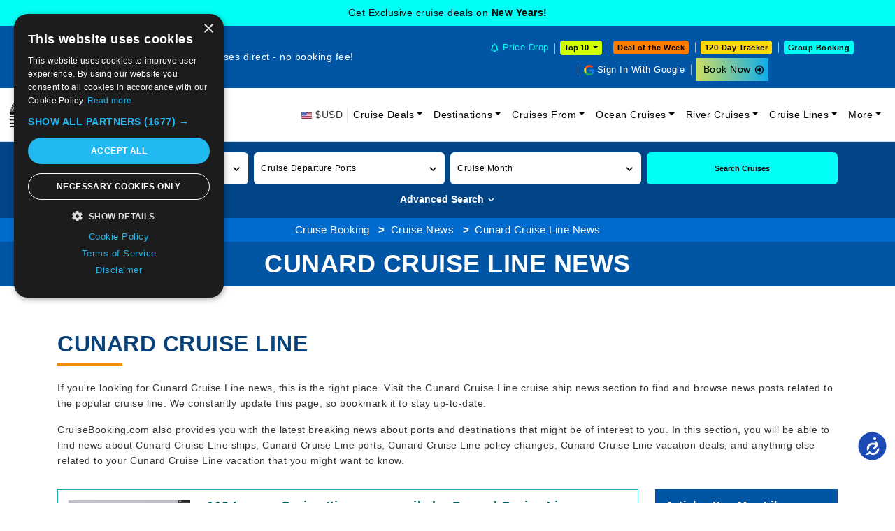

--- FILE ---
content_type: text/html; charset=UTF-8
request_url: https://www.cruisebooking.com/news/cunard
body_size: 26774
content:
<!DOCTYPE html>
<html lang="en">
   <head>
      <meta name='robots' content='index, follow, max-image-preview:large, max-snippet:-1, max-video-preview:-1' />

	<!-- This site is optimized with the Yoast SEO plugin v20.2.1 - https://yoast.com/wordpress/plugins/seo/ -->
	<title>Cunard Cruise News: Latest Cunard Ship Updates &amp; Announcements</title>
	<meta name="description" content="Stay updated with the latest Cunard cruise line news, ship updates, and official announcements. Discover helpful insights and deals to plan your next vacation with confidence." />
	<link rel="canonical" href="https://www.cruisebooking.com/news/cunard" />
	<link rel="next" href="https://www.cruisebooking.com/news/cunard/page/2" />
	<meta property="og:locale" content="en_US" />
	<meta property="og:type" content="article" />
	<meta property="og:title" content="Cunard Cruise News: Latest Cunard Ship Updates &amp; Announcements" />
	<meta property="og:description" content="Stay updated with the latest Cunard cruise line news, ship updates, and official announcements. Discover helpful insights and deals to plan your next vacation with confidence." />
	<meta property="og:url" content="https://www.cruisebooking.com/news/cunard" />
	<meta property="og:site_name" content="Cruise News" />
	<meta name="twitter:card" content="summary_large_image" />
	<!-- / Yoast SEO plugin. -->


<link rel="alternate" type="application/rss+xml" title="Cruise News &raquo; Cunard Cruise Line Category Feed" href="https://www.cruisebooking.com/news/cunard/feed" />
		
	<style id='global-styles-inline-css' type='text/css'>
body{--wp--preset--color--black: #000000;--wp--preset--color--cyan-bluish-gray: #abb8c3;--wp--preset--color--white: #ffffff;--wp--preset--color--pale-pink: #f78da7;--wp--preset--color--vivid-red: #cf2e2e;--wp--preset--color--luminous-vivid-orange: #ff6900;--wp--preset--color--luminous-vivid-amber: #fcb900;--wp--preset--color--light-green-cyan: #7bdcb5;--wp--preset--color--vivid-green-cyan: #00d084;--wp--preset--color--pale-cyan-blue: #8ed1fc;--wp--preset--color--vivid-cyan-blue: #0693e3;--wp--preset--color--vivid-purple: #9b51e0;--wp--preset--gradient--vivid-cyan-blue-to-vivid-purple: linear-gradient(135deg,rgba(6,147,227,1) 0%,rgb(155,81,224) 100%);--wp--preset--gradient--light-green-cyan-to-vivid-green-cyan: linear-gradient(135deg,rgb(122,220,180) 0%,rgb(0,208,130) 100%);--wp--preset--gradient--luminous-vivid-amber-to-luminous-vivid-orange: linear-gradient(135deg,rgba(252,185,0,1) 0%,rgba(255,105,0,1) 100%);--wp--preset--gradient--luminous-vivid-orange-to-vivid-red: linear-gradient(135deg,rgba(255,105,0,1) 0%,rgb(207,46,46) 100%);--wp--preset--gradient--very-light-gray-to-cyan-bluish-gray: linear-gradient(135deg,rgb(238,238,238) 0%,rgb(169,184,195) 100%);--wp--preset--gradient--cool-to-warm-spectrum: linear-gradient(135deg,rgb(74,234,220) 0%,rgb(151,120,209) 20%,rgb(207,42,186) 40%,rgb(238,44,130) 60%,rgb(251,105,98) 80%,rgb(254,248,76) 100%);--wp--preset--gradient--blush-light-purple: linear-gradient(135deg,rgb(255,206,236) 0%,rgb(152,150,240) 100%);--wp--preset--gradient--blush-bordeaux: linear-gradient(135deg,rgb(254,205,165) 0%,rgb(254,45,45) 50%,rgb(107,0,62) 100%);--wp--preset--gradient--luminous-dusk: linear-gradient(135deg,rgb(255,203,112) 0%,rgb(199,81,192) 50%,rgb(65,88,208) 100%);--wp--preset--gradient--pale-ocean: linear-gradient(135deg,rgb(255,245,203) 0%,rgb(182,227,212) 50%,rgb(51,167,181) 100%);--wp--preset--gradient--electric-grass: linear-gradient(135deg,rgb(202,248,128) 0%,rgb(113,206,126) 100%);--wp--preset--gradient--midnight: linear-gradient(135deg,rgb(2,3,129) 0%,rgb(40,116,252) 100%);--wp--preset--font-size--small: 13px;--wp--preset--font-size--medium: 20px;--wp--preset--font-size--large: 36px;--wp--preset--font-size--x-large: 42px;--wp--preset--spacing--20: 0.44rem;--wp--preset--spacing--30: 0.67rem;--wp--preset--spacing--40: 1rem;--wp--preset--spacing--50: 1.5rem;--wp--preset--spacing--60: 2.25rem;--wp--preset--spacing--70: 3.38rem;--wp--preset--spacing--80: 5.06rem;--wp--preset--shadow--natural: 6px 6px 9px rgba(0, 0, 0, 0.2);--wp--preset--shadow--deep: 12px 12px 50px rgba(0, 0, 0, 0.4);--wp--preset--shadow--sharp: 6px 6px 0px rgba(0, 0, 0, 0.2);--wp--preset--shadow--outlined: 6px 6px 0px -3px rgba(255, 255, 255, 1), 6px 6px rgba(0, 0, 0, 1);--wp--preset--shadow--crisp: 6px 6px 0px rgba(0, 0, 0, 1);}:where(.is-layout-flex){gap: 0.5em;}:where(.is-layout-grid){gap: 0.5em;}body .is-layout-flow > .alignleft{float: left;margin-inline-start: 0;margin-inline-end: 2em;}body .is-layout-flow > .alignright{float: right;margin-inline-start: 2em;margin-inline-end: 0;}body .is-layout-flow > .aligncenter{margin-left: auto !important;margin-right: auto !important;}body .is-layout-constrained > .alignleft{float: left;margin-inline-start: 0;margin-inline-end: 2em;}body .is-layout-constrained > .alignright{float: right;margin-inline-start: 2em;margin-inline-end: 0;}body .is-layout-constrained > .aligncenter{margin-left: auto !important;margin-right: auto !important;}body .is-layout-constrained > :where(:not(.alignleft):not(.alignright):not(.alignfull)){max-width: var(--wp--style--global--content-size);margin-left: auto !important;margin-right: auto !important;}body .is-layout-constrained > .alignwide{max-width: var(--wp--style--global--wide-size);}body .is-layout-flex{display: flex;}body .is-layout-flex{flex-wrap: wrap;align-items: center;}body .is-layout-flex > *{margin: 0;}body .is-layout-grid{display: grid;}body .is-layout-grid > *{margin: 0;}:where(.wp-block-columns.is-layout-flex){gap: 2em;}:where(.wp-block-columns.is-layout-grid){gap: 2em;}:where(.wp-block-post-template.is-layout-flex){gap: 1.25em;}:where(.wp-block-post-template.is-layout-grid){gap: 1.25em;}.has-black-color{color: var(--wp--preset--color--black) !important;}.has-cyan-bluish-gray-color{color: var(--wp--preset--color--cyan-bluish-gray) !important;}.has-white-color{color: var(--wp--preset--color--white) !important;}.has-pale-pink-color{color: var(--wp--preset--color--pale-pink) !important;}.has-vivid-red-color{color: var(--wp--preset--color--vivid-red) !important;}.has-luminous-vivid-orange-color{color: var(--wp--preset--color--luminous-vivid-orange) !important;}.has-luminous-vivid-amber-color{color: var(--wp--preset--color--luminous-vivid-amber) !important;}.has-light-green-cyan-color{color: var(--wp--preset--color--light-green-cyan) !important;}.has-vivid-green-cyan-color{color: var(--wp--preset--color--vivid-green-cyan) !important;}.has-pale-cyan-blue-color{color: var(--wp--preset--color--pale-cyan-blue) !important;}.has-vivid-cyan-blue-color{color: var(--wp--preset--color--vivid-cyan-blue) !important;}.has-vivid-purple-color{color: var(--wp--preset--color--vivid-purple) !important;}.has-black-background-color{background-color: var(--wp--preset--color--black) !important;}.has-cyan-bluish-gray-background-color{background-color: var(--wp--preset--color--cyan-bluish-gray) !important;}.has-white-background-color{background-color: var(--wp--preset--color--white) !important;}.has-pale-pink-background-color{background-color: var(--wp--preset--color--pale-pink) !important;}.has-vivid-red-background-color{background-color: var(--wp--preset--color--vivid-red) !important;}.has-luminous-vivid-orange-background-color{background-color: var(--wp--preset--color--luminous-vivid-orange) !important;}.has-luminous-vivid-amber-background-color{background-color: var(--wp--preset--color--luminous-vivid-amber) !important;}.has-light-green-cyan-background-color{background-color: var(--wp--preset--color--light-green-cyan) !important;}.has-vivid-green-cyan-background-color{background-color: var(--wp--preset--color--vivid-green-cyan) !important;}.has-pale-cyan-blue-background-color{background-color: var(--wp--preset--color--pale-cyan-blue) !important;}.has-vivid-cyan-blue-background-color{background-color: var(--wp--preset--color--vivid-cyan-blue) !important;}.has-vivid-purple-background-color{background-color: var(--wp--preset--color--vivid-purple) !important;}.has-black-border-color{border-color: var(--wp--preset--color--black) !important;}.has-cyan-bluish-gray-border-color{border-color: var(--wp--preset--color--cyan-bluish-gray) !important;}.has-white-border-color{border-color: var(--wp--preset--color--white) !important;}.has-pale-pink-border-color{border-color: var(--wp--preset--color--pale-pink) !important;}.has-vivid-red-border-color{border-color: var(--wp--preset--color--vivid-red) !important;}.has-luminous-vivid-orange-border-color{border-color: var(--wp--preset--color--luminous-vivid-orange) !important;}.has-luminous-vivid-amber-border-color{border-color: var(--wp--preset--color--luminous-vivid-amber) !important;}.has-light-green-cyan-border-color{border-color: var(--wp--preset--color--light-green-cyan) !important;}.has-vivid-green-cyan-border-color{border-color: var(--wp--preset--color--vivid-green-cyan) !important;}.has-pale-cyan-blue-border-color{border-color: var(--wp--preset--color--pale-cyan-blue) !important;}.has-vivid-cyan-blue-border-color{border-color: var(--wp--preset--color--vivid-cyan-blue) !important;}.has-vivid-purple-border-color{border-color: var(--wp--preset--color--vivid-purple) !important;}.has-vivid-cyan-blue-to-vivid-purple-gradient-background{background: var(--wp--preset--gradient--vivid-cyan-blue-to-vivid-purple) !important;}.has-light-green-cyan-to-vivid-green-cyan-gradient-background{background: var(--wp--preset--gradient--light-green-cyan-to-vivid-green-cyan) !important;}.has-luminous-vivid-amber-to-luminous-vivid-orange-gradient-background{background: var(--wp--preset--gradient--luminous-vivid-amber-to-luminous-vivid-orange) !important;}.has-luminous-vivid-orange-to-vivid-red-gradient-background{background: var(--wp--preset--gradient--luminous-vivid-orange-to-vivid-red) !important;}.has-very-light-gray-to-cyan-bluish-gray-gradient-background{background: var(--wp--preset--gradient--very-light-gray-to-cyan-bluish-gray) !important;}.has-cool-to-warm-spectrum-gradient-background{background: var(--wp--preset--gradient--cool-to-warm-spectrum) !important;}.has-blush-light-purple-gradient-background{background: var(--wp--preset--gradient--blush-light-purple) !important;}.has-blush-bordeaux-gradient-background{background: var(--wp--preset--gradient--blush-bordeaux) !important;}.has-luminous-dusk-gradient-background{background: var(--wp--preset--gradient--luminous-dusk) !important;}.has-pale-ocean-gradient-background{background: var(--wp--preset--gradient--pale-ocean) !important;}.has-electric-grass-gradient-background{background: var(--wp--preset--gradient--electric-grass) !important;}.has-midnight-gradient-background{background: var(--wp--preset--gradient--midnight) !important;}.has-small-font-size{font-size: var(--wp--preset--font-size--small) !important;}.has-medium-font-size{font-size: var(--wp--preset--font-size--medium) !important;}.has-large-font-size{font-size: var(--wp--preset--font-size--large) !important;}.has-x-large-font-size{font-size: var(--wp--preset--font-size--x-large) !important;}
.wp-block-navigation a:where(:not(.wp-element-button)){color: inherit;}
:where(.wp-block-post-template.is-layout-flex){gap: 1.25em;}:where(.wp-block-post-template.is-layout-grid){gap: 1.25em;}
:where(.wp-block-columns.is-layout-flex){gap: 2em;}:where(.wp-block-columns.is-layout-grid){gap: 2em;}
.wp-block-pullquote{font-size: 1.5em;line-height: 1.6;}
</style>
<link rel='stylesheet' id='wp-paginate-css' href='https://www.cruisebooking.com/news/wp-content/plugins/wp-paginate/css/wp-paginate.css?ver=2.2.0' type='text/css' media='screen' />
<link rel="https://api.w.org/" href="https://www.cruisebooking.com/news/wp-json/" /><link rel="alternate" type="application/json" href="https://www.cruisebooking.com/news/wp-json/wp/v2/categories/26" /><link rel="EditURI" type="application/rsd+xml" title="RSD" href="https://www.cruisebooking.com/news/xmlrpc.php?rsd" />
<meta name="generator" content="WordPress 6.4.3" />
      <meta http-equiv="Content-Type" content="text/html; charset=utf-8" />
      <meta http-equiv="X-UA-Compatible" content="IE=edge">
      <meta name="viewport" content="width=device-width, initial-scale=1, shrink-to-fit=no">
      <link rel="icon" type="image/png" href="/assets/img/favicon-32x32.webp" sizes="32x32" />
      <link rel="icon" type="image/png" href="/assets/img/favicon-16x16.webp" sizes="16x16" />
      <link href="/assets/css/bootstrap.min.css?v=67I9iqEjzTOpAoS9LXfD8KVr3zygwYl846EMpFSbg" rel="stylesheet">
	  <link href="/assets/css/owl.carousel.min.css?v=2y4ux1BC4UOwMfh09AEUu8_yHi_u9KLICGKm8Jp1" rel="stylesheet">
      <link href="/assets/css/custom.css?v=2y4ux1BC4UOwMfh09AEUu8_yHi_u9KLICGKm8Jp011" rel="stylesheet">
      <link href="/assets/css/default.css?v=jyveRLs-mG4W6gE6ZieZMVBWR0E_31zVskwzbU21" rel="stylesheet">
      <link href="/assets/css/responsive.css?v=wXhahBg2351W3D_KKpxmk0g-dkLRpsL5cKvpknm11" rel="stylesheet">

	  <style>.wp-paginate .current{background:#0055a5!important;border:1px solid #0055a5!important}.wp-paginate a{background:#fff!important}</style>
	  
	<script>(function(w,d,s,l,i){w[l]=w[l]||[];w[l].push({'gtm.start':
	new Date().getTime(),event:'gtm.js'});var f=d.getElementsByTagName(s)[0],j=d.createElement(s),dl=l!='dataLayer'?'&l='+l:'';j.async=true;j.src='https://www.googletagmanager.com/gtm.js?id='+i+dl;f.parentNode.insertBefore(j,f);})(window,document,'script','dataLayer','GTM-TL26TKRM');
	</script>	  
	

   </head>
   <body>
   
	<noscript b-so6i411ax9>
        <iframe b-so6i411ax9 src="https://www.googletagmanager.com/ns.html?id=GTM-TL26TKRM" height="0" width="0" style="display:none;visibility:hidden"></iframe>
    </noscript>
	
	<div class="header-upcoming-cruise-deals">
		
		<div class="container">
			<div class="header-cruise-deals-main-text" id="header-cruise-deals">Get Exclusive cruise deals on
			<a href="/cruise-deals/new-years" title="New Years!">New Years!</a>
			</div>
			<ul id="ticker" style="display:none;">
				<li>Get Exclusive Cruise Deals on <a href="/cruise-deals/mini-cruises" title="MSC Short Sailings!">MSC Short Sailings!</a></li>
				<li>Get Exclusive cruise deals on <a href="/cruise-deals/princess" title="Princess Cruises">Princess Cruises!</a></li>
				<li>Get Exclusive cruise deals on <a href="/cruise-deals/last-minute" title="Last Minute Cruises">Last Minute Cruises!</a></li>
				<li>Get Exclusive cruise deals on <a href="/cruise-deals/celestyal" title="Enjoy Up To 50% Off* + Kids Go Free*">Enjoy Up To 50% Off* + Kids Go Free*</a></li>
				<li>Get Exclusive cruise deals on <a href="/cruise-deals/new-years" title="New Years!">New Years!</a></li>
				
			</ul>
		</div>
		
	</div>
	
      <header class="header-main">
         <div class="header-upper">
            <div class="container-fluid">
               <div class="row align-items-center">
                  <div class="col-lg-6">
                     <div class="header-top-text">Find a cruise and book cruises direct - no booking fee!</div>
                  </div>
                  <div class="col-lg-6">
                     <div class="header-upper-right">
						
						<ul class="list-inline">
							<li class="header-upper-link list-inline-item head-cruise-price-alerts-link"><a href="/cruise-vacations-by-price-drop" class="header-top-strip-icon header-price-drop-icon"> Price Drop</a></li>
							<!--<li class="header-upper-link list-inline-item header-top-10-deals"> <a href="/cruise-deals/top-10-cruise-deals">Top 10</a></li>-->
							<li class="header-upper-link list-inline-item header-top-10-deals-dropdowns">
								<div class="dropdown">
									<button class="header-top-10-deals-dropdown-btn dropdown-toggle" type="button" data-bs-toggle="dropdown" aria-expanded="false" data-bs-auto-close="outside" onclick="GetTop10DestinationDeparturePortSeoName(this)"> Top 10 </button>
									<div class="dropdown-menu">
										<nav>
											<div class="nav nav-tabs header-top-10-deals-dropdown-nav-tabs" id="nav-tab" role="tablist">
												<button class="nav-link active" id="header-top-10-deals-dropdown-tab1-tab" data-bs-toggle="tab" data-bs-target="#header-top-10-deals-dropdown-tab1" type="button" role="tab" aria-controls="header-top-10-deals-dropdown-tab1" aria-selected="true">By Destination</button>
												<button class="nav-link" id="header-top-10-deals-dropdown-tab2-tab" data-bs-toggle="tab" data-bs-target="#header-top-10-deals-dropdown-tab2" type="button" role="tab" aria-controls="header-top-10-deals-dropdown-tab2" aria-selected="false">By Departure</button>
												<a href="/cruise-deals/top-10-cruise-deals" class="nav-link">Top 10 Deals</a>
												<button class="nav-link" id="header-top-10-deals-dropdown-tab3-tab" data-bs-toggle="tab" data-bs-target="#header-top-10-deals-dropdown-tab3" type="button" role="tab" aria-controls="header-top-10-deals-dropdown-tab3" aria-selected="false">By Cruise Lines</button>
											</div>
										</nav>
										<div class="tab-content header-top-10-deals-dropdown-tab-content" id="nav-tabContent">
											<div class="tab-pane fade show active" id="header-top-10-deals-dropdown-tab1" role="tabpanel" aria-labelledby="header-top-10-deals-dropdown-tab1-tab" tabindex="0">
												<div id="DestinationData" class="row gx-2 row-cols-xxl-5 row-cols-xl-5 row-cols-lg-5 row-cols-md-3 row-cols-sm-2 row-cols-2">
												</div>
												<div class="header-top-10-deals-dropdown-view-all-btn-div"> <a title="View all" href="/cruise-deals/top-10-sailings-by-destinations" class="header-top-10-deals-dropdown-view-all-btn">View all</a> </div>
											</div>
											<div class="tab-pane fade" id="header-top-10-deals-dropdown-tab2" role="tabpanel" aria-labelledby="header-top-10-deals-dropdown-tab2-tab" tabindex="0">
												<div id="DepartureportData" class="row gx-2 row-cols-xxl-5 row-cols-xl-5 row-cols-lg-5 row-cols-md-3 row-cols-sm-2 row-cols-2">
												</div>
												<div class="header-top-10-deals-dropdown-view-all-btn-div"> <a title="View all" href="/cruise-deals/top-10-sailings-by-departure-ports" class="header-top-10-deals-dropdown-view-all-btn">View all</a> </div>
											</div>
											<div class="tab-pane fade" id="header-top-10-deals-dropdown-tab3" role="tabpanel" aria-labelledby="header-top-10-deals-dropdown-tab3-tab" tabindex="0">
												<div class="cruise-line-block">
													<div id="CruiselineData" class="row text-center g-0 row-cols-lg-5 row-cols-md-4 row-cols-sm-3 row-cols-2">
													</div>
													<div class="header-top-10-deals-dropdown-view-all-btn-div"> <a title="View all" href="/cruise-deals/top-10-sailings-by-cruise-lines" class="header-top-10-deals-dropdown-view-all-btn">View all</a> </div>
												</div>
											</div>
										</div>
									</div>
								</div>
							</li>
							<li class="header-upper-link list-inline-item header-deal-of-the-week"> <a href="/cruise-deals/cruise-deal-of-the-week">Deal of the Week</a></li>
							<li class="header-upper-link list-inline-item header-one20-day-tracker"><a href="/cruise-vacations-120-days-tracker">120-Day Tracker</a></li>
							<li class="header-upper-link list-inline-item header-group-travel-btn"> <a href="/group-cruise-inquiry">Group Booking</a></li>
							<li class="header-upper-link list-inline-item sign-out-icon" id="googleinyes">
								<script>
									function getCookie(cname) {
										let name = cname + "=";
										let decodedCookie = decodeURIComponent(document.cookie);
										let ca = decodedCookie.split(';');
										for (let i = 0; i < ca.length; i++) {
											let c = ca[i].trim();
											if (c.indexOf(name) == 0) {
												return c.substring(name.length, c.length);
											}
										}
										return "";
									}
									(function() {

										var cookieValue = getCookie('cbfirstname');
										var element = document.getElementById("googleinyes");

										if (cookieValue !== '') {
											element.innerHTML = "<a href='/user/user-profile'> <span class='sign-out-with-google-btn-text'>" + cookieValue + "</span><span class='sign-out-with-google-btn-icon'></span></a>";
										} else {
											element.innerHTML = "<a href='/signingoogle' onclick='return googleNewTab();' target='webGoogle' class='header-top-strip-icon head-google-with-sign-link'>Sign In With Google</a>";
											
											var script = document.createElement('script');
											script.src = "https://accounts.google.com/gsi/client";
											script.async = true;
											script.defer = true;
											document.head.appendChild(script);

											var div = document.createElement('div');
											div.id = "g_id_onload";
											div.setAttribute('data-client_id', '459466256686-511fl8fpjn1n7um078sfkuv1gsudu0br.apps.googleusercontent.com');
											div.setAttribute('data-context', 'signin');
											div.setAttribute('data-ux_mode', 'popup');
											div.setAttribute('data-login_uri', '/google-response');
											div.setAttribute('data-prompt_parent_id', 'g_id_onload');
											div.style.position = 'absolute';
											div.style.left = '79%';
											div.style.top = '10%';
											div.style.width = '0';
											div.style.height = '0';
											div.style.zIndex = '10002';
											document.body.appendChild(div);
										}
									})();
								</script>
							</li>
							<li class="list-inline-item header-upper-booknow-btn-2"><a href="https://book.cruisebooking.com/swift/cruise?advancedsearch=true&amp;siid=873889&amp;lang=1" title="Book a Cruise" target="_blank">Book Now </a></li>
						</ul>						
						
                        <!--<ul class="list-inline">
                           <li class="header-upper-link list-inline-item"><a target="_self" href="https://book.cruisebooking.com/web/customer/bookings.aspx?siid=873889"><img src="/assets/img/fa-icons/briefcase-solid.webp" class="fa-icon-items" alt="My Trips Travelling Bag Icon" /> My Trips</a></li>
                           <li class="header-upper-link list-inline-item"><a target="_self" href="/support"><img src="/assets/img/fa-icons/headset-solid.webp" class="fa-icon-items" alt="Customer Care Headphone Icon" /> Support</a></li>
						   <li class="header-upper-link list-inline-item head-cruise-price-alerts-link"><a href="/cruise-vacations-by-price-drop"><img src="/assets/img/fa-icons/fa-bell.webp" class="fa-icon-items" alt="Price Drop Bell Icon"> Price Drop</a></li>
						   <li class="header-upper-link list-inline-item"><a target="_self" href="tel:18666223344"><img src="/assets/img/fa-icons/mobile-alt-solid.webp" class="fa-icon-items" alt="Contact Us Mobile Icon" /> +1 (866) 622-3344</a></li>
                           <li class="list-inline-item header-upper-booknow-btn"><a href="https://book.cruisebooking.com">Book Now <img src="/assets/img/fa-icons/arrow-alt-circle-right-regular.webp" class="fa-icon-items" alt="Book Now Button" /></a></li>
                        </ul>-->
                     </div>
                  </div>
               </div>
            </div>
         </div>
		 
		<div class="header-btn-mobile-div">
			<div class="container"> <a href="/cruise-deals/cruise-deal-of-the-week" class="deal-of-the-week-header-btn-mobile">Deal of the Week</a> 
			<!--<a href="/cruise-deals/top-10-cruise-deals" class="top-10-header-btn-mobile">Top 10</a> -->
			<div class="header-top-10-deals-dropdowns">
    <div class="dropdown">
        <button class="header-top-10-deals-dropdown-btn dropdown-toggle" type="button" data-bs-toggle="dropdown" aria-expanded="false" data-bs-auto-close="outside" onclick="GetTop10DestinationDeparturePortSeoNameMobileView(this)"> Top 10 </button>
        <div class="dropdown-menu">
            <nav>
                <div class="nav nav-tabs header-top-10-deals-dropdown-nav-tabs" id="nav-tab" role="tablist">
                    <button class="nav-link active" id="header-top-10-deals-dropdown-tab12-tab" data-bs-toggle="tab" data-bs-target="#header-top-10-deals-dropdown-tab12" type="button" role="tab" aria-controls="header-top-10-deals-dropdown-tab12" aria-selected="true">By Destination</button>
                    <button class="nav-link" id="header-top-10-deals-dropdown-tab22-tab" data-bs-toggle="tab" data-bs-target="#header-top-10-deals-dropdown-tab22" type="button" role="tab" aria-controls="header-top-10-deals-dropdown-tab22" aria-selected="false">By Departure</button>
                    <a href="/cruise-deals/top-10-cruise-deals" class="nav-link">Top 10 Deals</a>
					<button class="nav-link" id="header-top-10-deals-dropdown-tab33-tab" data-bs-toggle="tab" data-bs-target="#header-top-10-deals-dropdown-tab33" type="button" role="tab" aria-controls="header-top-10-deals-dropdown-tab33" aria-selected="false">By Cruise Lines</button>
                </div>
            </nav>
            <div class="tab-content header-top-10-deals-dropdown-tab-content" id="nav-tabContent">
                <div class="tab-pane fade show active" id="header-top-10-deals-dropdown-tab12" role="tabpanel" aria-labelledby="header-top-10-deals-dropdown-tab12-tab" tabindex="0">
                    <div id="DestinationDataMobileView" class="row gx-2 row-cols-xxl-5 row-cols-xl-5 row-cols-lg-5 row-cols-md-3 row-cols-sm-2 row-cols-2">
                    </div>
                    <div class="header-top-10-deals-dropdown-view-all-btn-div"> <a title="View all" href="/cruise-deals/top-10-sailings-by-destinations" class="header-top-10-deals-dropdown-view-all-btn">View all</a> </div>
                </div>
                <div class="tab-pane fade" id="header-top-10-deals-dropdown-tab22" role="tabpanel" aria-labelledby="header-top-10-deals-dropdown-tab22-tab" tabindex="0">
                    <div id="DepartureportDataMobileView" class="row gx-2 row-cols-xxl-5 row-cols-xl-5 row-cols-lg-5 row-cols-md-3 row-cols-sm-2 row-cols-2">
                    </div>
                    <div class="header-top-10-deals-dropdown-view-all-btn-div"> <a title="View all" href="/cruise-deals/top-10-sailings-by-departure-ports" class="header-top-10-deals-dropdown-view-all-btn">View all</a> </div>
                </div>
				<div class="tab-pane fade" id="header-top-10-deals-dropdown-tab33" role="tabpanel" aria-labelledby="header-top-10-deals-dropdown-tab33-tab" tabindex="0">
					<div class="cruise-line-block">
					<div id="CruiselineDataDataMobileView" class="row text-center g-0 row-cols-lg-5 row-cols-md-4 row-cols-sm-3 row-cols-2">
					</div>

					<div class="header-top-10-deals-dropdown-view-all-btn-div"> <a title="View all" href="/cruise-deals/top-10-sailings-by-cruise-lines" class="header-top-10-deals-dropdown-view-all-btn">View all</a> </div>
					</div>
				</div>
            </div>
        </div>
    </div>
</div>
			<a href="/group-cruise-inquiry" class="group-travel-header-btn-mobile">Group Booking</a> </div>
		</div>
		 
         <div class="header-lower">
<div id="mobileGoogleSignIn"><a href="/signingoogle" target="mobileGoogle"><button type="button" class="sign-in-with-google-btn-mobile"><span class="sign-in-with-google-btn-mobile-icon"></span><span class="sign-in-with-google-btn-mobile-text">Sign in</span></button></a>
</div>
            <nav class="navbar navbar-expand-lg" aria-label="Fifth navbar example">
               <div class="container-fluid">
                  <a class="navbar-brand" href="/"><img src="/assets/img/logo.webp" alt="Cruise Booking" height="50" width="246"></a>
                  <button class="navbar-toggler" type="button" data-bs-toggle="collapse" data-bs-target="#navbarsExample05" aria-controls="navbarsExample05" aria-expanded="false" aria-label="Toggle navigation"> <span></span> <span></span> <span></span> </button>
                  <div class="collapse navbar-collapse" id="navbarsExample05">
					<ul class="navbar-nav ms-auto mb-2 mb-lg-0">
						<li class="nav-item"> <span class="header-top-strip-icon header-usd-icon2"> $USD</span> </li>
						<li class="nav-item dropdown">
							<a class="nav-link dropdown-toggle" href="/cruise-deals" data-bs-toggle="dropdown" aria-expanded="false" title="Cruise Deals">Cruise Deals</a>
							
							<ul class="dropdown-menu">
                                <li class="sub-arrow"><a class="dropdown-item" href="#">Cruise Line Deals</a>
                                  <ul class="dropdown-menu-sub">
                                    <li><a class="dropdown-item" href="/cruise-deals/msc">MSC Cruise Deals</a></li>
									<li><a class="dropdown-item" href="/cruise-deals/msc/yacht-club">MSC Yacht Club Deals</a></li>
                                    <li><a class="dropdown-item" href="/cruise-deals/celestyal">Celestyal Cruise Deals</a></li>
									<li><a class="dropdown-item" href="/cruise-deals/costa">Costa Cruise Deals</a></li>
									<li><a class="dropdown-item" href="/cruise-deals/princess">Princess Cruise Deals</a></li>
									<li><a class="dropdown-item" href="/cruise-deals/royal-caribbean-international">Royal Caribbean Cruise Deals</a></li>
                                    <li><a class="dropdown-item" href="/cruise-deals/carnival">Carnival Cruise Deals</a></li>
                                    <li><a class="dropdown-item" href="/cruise-deals/disney">Disney Cruise Deals</a></li>
									<li><a class="dropdown-item" href="/cruise-deals/holland-america-line">Holland America Cruise Deals</a></li>
                                    <li><a class="dropdown-item" href="/cruise-deals/celebrity">Celebrity Cruise Deals</a></li>
                                    <li><a class="dropdown-item" href="/cruise-deals/norwegian">Norwegian Cruise Deals</a></li>
                                    <li><a class="dropdown-item" href="/cruise-deals/regent-seven-seas">Regent Seven Seas Cruise Deals</a></li>
                                    <li><a class="dropdown-item" href="/cruise-deals/cunard">Cunard Cruise Deals</a></li>
                                    <li><a class="dropdown-item" href="/cruise-line-deals">View All Cruise Line Deals</a></li>
                                  </ul>
                                </li>
								<li class="sub-arrow">
									<a class="dropdown-item" href="#">Speciality Cruise Deals</a>
									<ul class="dropdown-menu-sub">
										<li><a class="dropdown-item" href="/cruise-deals/adult-only-cruises">Adult Only Cruises</a></li>
										<li><a class="dropdown-item" href="/cruise-deals/alaska-cruise-deals">Alaska Cruise Deals</a></li>
										<li><a class="dropdown-item" href="/cruise-deals/northern-lights-cruises">Northern Lights Cruise Deals</a></li>
										<li><a class="dropdown-item" href="/cruise-deals/weekend-cruises">Weekend Cruise Deals</a></li>
										<li><a class="dropdown-item" href="/cruise-deals/culinary-cruises">Culinary Cruises Deals</a></li>
										<li><a class="dropdown-item" href="/cruise-deals/wave-season-cruises">Wave Season Cruise Deals</a></li>
										<li><a class="dropdown-item" href="/cruise-deals/onboard-credit">Onboard Credit Cruise Deals</a></li>
									</ul>
								</li>
								<li><a class="dropdown-item" href="/cruise-deals/cheap-cruises">Cheap Cruise Deals</a></li>
                                <li><a class="dropdown-item" href="/cruise-vacations-upto-75off">Cruise Vacations upto 75% Off</a></li>
                                <li><a class="dropdown-item" href="/cruise-deals/flash-sale">Flash Sale Deals</a></li>
                                <li><a class="dropdown-item" href="/cruise-deals/cruise-discount-offers">Cruise Discount Offers</a></li>
                                <li><a class="dropdown-item" href="/cruise-deals/2026-cruise-deals">2026 Cruise Deals</a></li>
								<li><a class="dropdown-item" href="/cruise-deals/winter-cruises">Winter Cruise Deals</a></li>
								<li><a class="dropdown-item" href="/cruise-deals/valentines-day">Valentine's Day Cruise Deals</a></li>
								<li><a class="dropdown-item" href="/cruise-deals/holiday">Holiday Cruise Deals</a></li>
                                <li><a class="dropdown-item" href="/cruise-deals/world-cruise" title="World Cruise Deals">World Cruise Deals</a></li>
                                <li><a class="dropdown-item" href="/cruise-deals/last-minute">Last Minute Cruise Deals</a></li>
                                <li><a class="dropdown-item" href="/cruise-deals/group">Group Cruise Deals</a></li>
                                <li><a class="dropdown-item" href="/upcoming-cruise-events">Upcoming Cruise Events</a></li>
                                <li><a class="dropdown-item" href="/special-cruise-offers-promos">Special Cruise Offers Promos</a></li>
                                <li><a class="dropdown-item" href="/cruise-deals">View All Cruise Deals</a></li>                                
                                
                            </ul>
													
							
						</li>

						<li class="nav-item dropdown">
							<a class="nav-link dropdown-toggle" href="#" data-bs-toggle="dropdown" aria-expanded="false" title="Cruise Destinations">Destinations</a>
							<ul class="dropdown-menu">
								<li><a class="dropdown-item" href="/destinations/western-mediterranean">Western Mediterranean Cruises</a></li>
								<li><a class="dropdown-item" href="/destinations/bahamas">Bahamas Cruises</a></li>
								<li><a class="dropdown-item" href="/destinations/asia-and-asia-pacific">Asia and Asia Pacific Cruises</a></li>
								<li><a class="dropdown-item" href="/destinations/middle-east">Middle East Cruises</a></li>
								<li><a class="dropdown-item" href="/destinations/western-caribbean">Western Caribbean Cruises</a></li>
								<li><a class="dropdown-item" href="/destinations/eastern-mediterranean">Eastern Mediterranean Cruises</a></li>
								<li><a class="dropdown-item" href="/destinations/arabian-gulf">Arabian Gulf Cruises</a></li>
								<li><a class="dropdown-item" href="/destinations/eastern-caribbean">Eastern Caribbean Cruises</a></li>
								<li><a class="dropdown-item" href="/destinations/mediterranean">Mediterranean Cruises</a></li>
								<li><a class="dropdown-item" href="/destinations/northern-europe">Northern Europe Cruises</a></li>
								<li><a class="dropdown-item" href="/destinations">View All Destinations</a></li>
							</ul>
						</li>
						<li class="nav-item dropdown">
							<a class="nav-link dropdown-toggle" href="#" data-bs-toggle="dropdown" aria-expanded="false" title="Cruises From">Cruises From</a>
							<ul class="dropdown-menu">
								<li><a href="/departure-ports/miami" class="dropdown-item">Miami Cruises</a></li>
								<li><a href="/departure-ports/dubai" class="dropdown-item">Dubai Cruises</a></li>
								<li><a href="/departure-ports/civitavecchia-rome" class="dropdown-item">Civitavecchia (Rome) Cruises</a></li>
								<li><a href="/departure-ports/barcelona" class="dropdown-item">Barcelona Cruises</a></li>
								<li><a href="/departure-ports/port-canaveral-orlando" class="dropdown-item">Port Canaveral (Orlando) Cruises</a></li>
								<li><a href="/departure-ports/abu-dhabi" class="dropdown-item">Abu Dhabi Cruises</a></li>
								<li><a href="/departure-ports/marseille" class="dropdown-item">Marseille Cruises</a></li>
								<li><a href="/departure-ports/genoa" class="dropdown-item">Genoa Cruises</a></li>
								<li><a href="/departure-ports/istanbul" class="dropdown-item">Istanbul Cruises</a></li>
								<li><a href="/departure-ports/los-angeles" class="dropdown-item">Los Angeles Cruises</a></li>
								<li><a class="dropdown-item" href="/departure-ports">View All Departure Ports</a></li>
							</ul>
						</li>

						<li class="nav-item dropdown">
							<a class="nav-link dropdown-toggle" href="#" data-bs-toggle="dropdown" aria-expanded="false" title="Ocean Cruises">Ocean Cruises</a>
							<ul class="dropdown-menu">
								<li><a class="dropdown-item" href="/by-length">Cruises by Length</a></li>
								<li><a class="dropdown-item" href="/by-month">Cruises by Month</a></li>
								<li><a class="dropdown-item" href="/by-price">Cruises by Price</a></li>
								<li><a class="dropdown-item" href="/by-year">Cruises by Year</a></li>
								<li><a class="dropdown-item" href="/ships">Cruise Ships</a></li>
								<li><a class="dropdown-item" href="/special">Special Cruises</a></li>
							</ul>
						</li>

						<li class="nav-item dropdown">
							<a class="nav-link dropdown-toggle" href="#" data-bs-toggle="dropdown" aria-expanded="false" title="River Cruises">River Cruises</a>
							<ul class="dropdown-menu">
								<li><a class="dropdown-item" href="/river-cruise/by-length">River Cruises by Length</a></li>
								<li><a class="dropdown-item" href="/river-cruise/by-month">River Cruises by Month</a></li>
								<li><a class="dropdown-item" href="/river-cruise/by-price">River Cruises by Price</a></li>
								<li><a class="dropdown-item" href="/river-cruise/by-year">River Cruises by Year</a></li>
								<li><a class="dropdown-item" href="/river-cruise/ships">River Cruise Ships</a></li>
								<li><a class="dropdown-item" href="/river-cruise/special">Special River Cruises</a></li>
							</ul>
						</li>

						<li class="nav-item dropdown">
							<a class="nav-link dropdown-toggle" href="#" data-bs-toggle="dropdown" aria-expanded="false" title="Cruise Lines">Cruise Lines</a>
							<ul class="dropdown-menu">
								<li><a class="dropdown-item" href="/cruise-lines/msc-cruises">MSC Cruises</a></li>
								<li><a class="dropdown-item" href="/cruise-lines/celestyal-cruises">Celestyal Cruises</a></li>
								<li><a class="dropdown-item" href="/cruise-lines/costa-cruises">Costa Cruises</a></li>
								<li><a class="dropdown-item" href="/cruise-lines/princess-cruises">Princess Cruises</a></li>
								<li><a class="dropdown-item" href="/cruise-lines/royal-caribbean-international">Royal Caribbean International</a></li>
								<li><a class="dropdown-item" href="/cruise-lines/carnival-cruise-lines">Carnival Cruise Lines</a></li>
								<li><a class="dropdown-item" href="/cruise-lines/norwegian-cruise-line">Norwegian Cruise Line</a></li>
								<li><a class="dropdown-item" href="/cruise-lines/oceania-cruises">Oceania Cruises</a></li>
								<li><a class="dropdown-item" href="/cruise-lines/celebrity-cruises">Celebrity Cruises</a></li>
								<li><a class="dropdown-item" href="/cruise-lines/disney-cruise-line">Disney Cruise Line</a></li>
								<li><a class="dropdown-item" href="/compare-cruises">Compare Cruises</a></li>
								<li><a class="dropdown-item" href="/cruise-lines">View All Cruise Lines</a></li>
							</ul>
						</li>

						<li class="nav-item dropdown">
							<a class="nav-link dropdown-toggle" href="#" data-bs-toggle="dropdown" aria-expanded="false">More</a>
							<ul class="dropdown-menu">
								<li><a class="dropdown-item" href="https://book.cruisebooking.com/web/customer/bookings.aspx?siid=873889">My Trips</a></li>
								<li><a class="dropdown-item" href="/cruise-price-alerts">Cruise Price Alerts</a></li>
								<li><a class="dropdown-item" href="/group-cruise-inquiry">Multi Cabin Request</a></li>
								<li><a class="dropdown-item" href="/cruise-line-private-islands">Cruise Line Private Islands</a></li>
								<li><a class="dropdown-item" href="/ship-within-a-ship">Ship Within a Ship</a></li>
								<li><a class="dropdown-item" href="/cancellation-policies">Cruise Cancellation Policies</a></li>
								<li><a class="dropdown-item" href="/know-before-you-go/directions-to-cruise-ports">Direction to Ports</a></li>
								<li><a class="dropdown-item" href="/ships/virtual-tour">Cruise Ships Virtual Tour</a></li>
								<li><a class="dropdown-item" href="/articles">Cruise Inspiration</a></li>
								<li><a class="dropdown-item" href="/articles/latest">Latest Articles</a></li>
								<li><a class="dropdown-item" href="/news/">Cruise News</a></li>
								<li><a class="dropdown-item" href="/cruise-videos">Cruise Videos</a></li>
							</ul>
						</li>
					</ul>

                  </div>
               </div>
            </nav>
         </div>
      </header>
    <div class="inner-page-search-area">
        <div class="container">
            <form id="frmCruiseSearch" name="frmCruiseSearch" class="inner-page-search-form" action="https://book.cruisebooking.com/swift/cruise" method="get" data-component="form" data-autoload data-form-trigger-loader="true" data-form-disable-buttons-on-submit="true">
                <input type="hidden" name="siid" value="873889" />
                <input type="hidden" name="SearchCruise" value="1" />
                <input type="hidden" name="lang" value="1" />

                <div class="row gx-2 row-cols-lg-4 row-cols-md-2 row-cols-sm-2 row-cols-1">
                    <!-- Destination -->
                    <div class="col">
                        <div class="cruise-search-param search-Destination mb-10" onclick="getdestparamInner(); return false;">
                            <div class="cruise-search-param-wrapper dropdown-toggle" data-bs-toggle="dropdown" aria-expanded="false" role="button">
                                <span id="spanDestinationInner" class="cruise-search-param-value">Cruise Destination</span>
                                <div class="home-page-new-search-bar-right-arrow"></div>
                            </div>
                            <div class="dropdown-menu search-dropdown-main" id="destlist">
                                <div class="input-search-dropdown-box">
                                    <input type="text" class="form-control" id="inp_destination_name_search" placeholder="Search Name" onkeyup="funSearchByName_DestinationInner();">
                                    <div class="input-search-dropdown-box-search-icon"></div>
                                </div>
                                <div class="top-cruise-box-main-scroll">
                                    <ul class="top-cruise-box-main ulDestinationTop" id="desttop">
                                        <li class="top-cruise-box-div top-cruise-box-title">
                                            <a href="#" id="adestination_selall" data-value="selall" class="small d-flex align-items-center">
                                                <div class="form-check">
                                                    <input id="idestination_selallTop" name="idestination_selallTop" value="" type="checkbox" class="form-check-input">
                                                    <label class="form-check-label" for="exampleCheck1">Top Cruise Destinations</label>
                                                </div>
                                            </a>
                                        </li>
                                        <span id="li_DestinationTop"> </span>
                                    </ul>
                                    <div class="search-dropdown-main-divider"></div>
                                    <ul class="top-cruise-box-main ulDestinationInner" id="ul_revelex_cruise_search_destination">
                                        <li class="top-cruise-box-div top-cruise-box-title">
                                            <a href="#" id="adestination_selall" data-value="selall" class="small d-flex align-items-center">
                                                <div class="form-check">
                                                    <input id="idestination_selall" name="idestination_selall" value="" type="checkbox" class="form-check-input">
                                                    <label class="form-check-label" for="exampleCheck1">All Cruise Destinations</label>
                                                </div>
                                            </a>
                                        </li>
                                        <span id="li_DestinationInner"> </span>
                                    </ul>
                                </div>
                                <div class="input-search-dropdown-box-close-div">
                                    <button class="dropdown-menu-close-button" onclick="closediv('ul_revelex_cruise_search_destination')">Close</button>
                                </div>
                            </div>
                            <ul class="dropdown-menu rvlxDropDownHeight ">
                            </ul>
                        </div>
                        <input type="hidden" id="Destinations" name="Destinations" />
                    </div>
                    <!-- Departure Port -->
                    <div class="col">
                        <div class="cruise-search-param search-Destination mb-10" onclick="getdepartureportparamInner(); return false;">
                            <div class="cruise-search-param-wrapper dropdown-toggle" data-bs-toggle="dropdown" aria-expanded="false" role="button">
                                <span id="spanDeparturePortInner" class="cruise-search-param-value">Cruise Departure Ports</span>
                                <div class="home-page-new-search-bar-right-arrow"> </div>
                            </div>
                            <div class="dropdown-menu search-dropdown-main" id="deptlist">
                                <div class="input-search-dropdown-box">
                                    <input type="text" class="form-control" id="inp_departureport_name_search" placeholder="Search Name" onkeyup="funSearchByName_DeparturePortInner();">
                                    <div class="input-search-dropdown-box-search-icon"></div>
                                </div>
                                <div class="top-cruise-box-main-scroll">
                                    <ul class="top-cruise-box-main ulDeparturePortTop" id="porttop">
                                        <li class="top-cruise-box-div top-cruise-box-title">
                                            <a href="#" id="adepartureport_selall" data-value="selall" class="small d-flex align-items-center">
                                                <div class="form-check">
                                                    <input id="idepartureport_selallTop" name="idepartureport_selallTop" value="" type="checkbox" class="form-check-input">
                                                    <label class="form-check-label" for="exampleCheck1">Top Departure Ports</label>
                                                </div>
                                            </a>
                                        </li>
                                        <span id="li_DepartureportTop"> </span>
                                    </ul>
                                    <div class="search-dropdown-main-divider"></div>
                                    <ul class="top-cruise-box-main ulDeparturePortInner" id="ul_revelex_cruise_search_DeparturePort">
                                        <li class="top-cruise-box-div top-cruise-box-title">
                                            <a href="#" id="adepartureport_selall" data-value="selall" class="small d-flex align-items-center">
                                                <div class="form-check">
                                                    <input id="idepartureport_selall" name="idepartureport_selall" value="" type="checkbox" class="form-check-input">
                                                    <label class="form-check-label" for="exampleCheck1">All Departure Ports</label>
                                                </div>
                                            </a>
                                        </li>
                                        <span id="li_DepartureportInner"> </span>
                                    </ul>
                                </div>
                                <div class="input-search-dropdown-box-close-div">
                                    <button class="dropdown-menu-close-button" onclick="closediv('ul_revelex_cruise_search_DeparturePort')">Close</button>
                                </div>
                            </div>
                            <ul class="dropdown-menu rvlxDropDownHeight ">
                            </ul>
                        </div>
                        <input type="hidden" id="Departureport" name="DeparturePorts" />
                    </div>

                    <!-- Month -->
                    <div class="col">
                        <div class="cruise-search-param search-Duration mb-10" onclick="getparammonth(); return false;">
                            <div class="cruise-search-param-wrapper dropdown-toggle" data-bs-toggle="dropdown" aria-expanded="false" role="button">
                                <span id="spanDate" class="cruise-search-param-value">Cruise Month</span>
                                <div class="home-page-new-search-bar-right-arrow"> </div>
                            </div>
                            <ul class="dropdown-menu cruise-month-dropdown-menu ulMonth" id="l" name="l">
                                <span id="li_Month" class="cruise-month-dropdown-menu-scroll"> </span>
                            </ul>
                        </div>
                        <input type="hidden" id="startdate" name="startdate" />
                        <input type="hidden" id="enddate" name="enddate" />

                    </div>
                    <div class="col">
                        <div class="find-cruise-btn-div mb-10">
                            <div class="row gx-2">
                                <div class="col-12"><button type="submit" class="find-cruise-btn w-100" id="search-submit" title="Search Cruises" formtarget="_blank">Search Cruises</button></div>

                            </div>
                        </div>
                    </div>
                </div>

                <div class="row">
                    <div class="inner-page-search-btn-div text-center mb-10">
                        <button class="inner-page-advanced-search-btn" type="button" data-bs-toggle="collapse" data-bs-target="#home-advanced-search-btn-box" aria-expanded="false" aria-controls="collapseExample">
                            Advanced Search

                            <span class="inner-page-search-btn-down"></span>
                            <span class="inner-page-search-btn-up"></span>
                        </button>
                    </div>
                </div>
                <div class="collapse home-advanced-search-btn-box-des" id="home-advanced-search-btn-box">
                    <div class="row gx-2 row-cols-lg-4 row-cols-md-2 row-cols-sm-2 row-cols-1">
                        <div class="col">
                            <div class="cruise-search-param search-Duration mb-10">
                                <div class="cruise-search-param-wrapper dropdown-toggle" data-bs-toggle="dropdown" aria-expanded="false" role="button">
                                    <span id="spanCruiseType" class="cruise-search-param-value">Cruise Types</span>
                                    <div class="home-page-new-search-bar-right-arrow"> </div>
                                </div>
                                <ul class="dropdown-menu cruise-month-dropdown-menu ulcruisetype" id="ct" name="ct">
                                    <li style="margin-left:0px;"> <a href="#" id="O" data-value="Ocean" onclick="setcruisetype('ocean'); return false;">&nbsp;Ocean Cruises</a> </li>
                                    <li style="margin-left:0px;"> <a href="#" id="R" data-value="River" onclick="setcruisetype('river'); return false;">&nbsp;River Cruises</a> </li>
                                </ul>
                                <input type="hidden" name="destinationtype" id="destinationtype" value="Ocean">
                            </div>
                        </div>
                        <div class="col">
                            <div class="cruise-search-param search-Duration mb-10">
                                <div class="cruise-search-param-wrapper dropdown-toggle" data-bs-toggle="dropdown" aria-expanded="false" role="button">
                                    <span id="spanLength" class="cruise-search-param-value">Cruise Length</span>
                                    <div class="home-page-new-search-bar-right-arrow">  </div>
                                </div>
                                <ul class="dropdown-menu cruise-month-dropdown-menu ulLength" id="l" name="l">
                                    <span id="li_Length" class="cruise-month-dropdown-menu-scroll h-auto overflow-auto">
                                    <li style="margin-left:0px;">
                                        <a href="#" id="nolength" data-value="0">&nbsp;Cruise Length</a>
                                    </li>
                                    <li style="margin-left:0px;">
                                        <a href="#" id="a2to3" data-value="2to3">&nbsp;2 to 3 nights</a>
                                    </li>
                                    <li style="margin-left:0px;">
                                        <a href="#" id="a4to6" data-value="4to6">&nbsp;4 to 6 nights</a>
                                    </li>
                                    <li style="margin-left:0px;">
                                        <a href="#" id="a7to9" data-value="7to9">&nbsp;7 to 9 nights</a>
                                    </li>
                                    <li style="margin-left:0px;">
                                        <a href="#" id="a10to13" data-value="10to13">&nbsp;10 to 13 nights</a>
                                    </li>
                                    <li style="margin-left:0px;">
                                        <a href="#" id="a14to365" data-value="14to365">&nbsp;14 and more nights</a>
                                    </li>
                                    </span>
                                </ul>
                                <input type="hidden" id="durations" name="durations" value="2-365" />
                            </div>
                        </div>
                        <div class="col">
                            <div class="cruise-search-param search-Destination mb-10" onclick="getcruiseparamInner(); return false;">
                                <div class="cruise-search-param-wrapper dropdown-toggle" data-bs-toggle="dropdown" aria-expanded="false" role="button">
                                    <span id="spanCruiseLineInner" class="cruise-search-param-value">Cruise Line</span>
                                    <div class="home-page-new-search-bar-right-arrow">  </div>
                                </div>
                                <ul class="dropdown-menu rvlxDropDownHeight ulCruiseLineInner" id="ul_revelex_cruise_search_CruiseLinesInner">
                                    <span class="search-box-sub">
                                        <input type="text" class="form-control" id="inp_cruiseline_name_searchInner" placeholder="Search Name" onkeyup="funSearchByName_CruiseLineInner();">
                                        <div class="common-list-icon search-icon"></div>
                                    </span>

                                    <li class="top-cruise-box-div top-cruise-box-title">
                                        <a href="#" id="aCruiseLines_selall" data-value="selall" class="small d-flex align-items-center">
                                            <div class="form-check">
                                                <input id="iCruiseLines_selall" name="oceancruiseline" value="" type="checkbox" class="form-check-input">
                                                <label class="form-check-label" for="exampleCheck1">All Cruise Lines</label>
                                            </div>
                                        </a>
                                    </li>

                                    <span id="li_CruiselineInner" style="height: 200px; overflow-y: scroll;overflow-y: scroll;display: inline-block;width:100%;"> </span>
                                    <div class="dropdown-menu-close-main"><button onclick="closediv('ul_revelex_cruise_search_CruiseLinesInner')">Close</button></div>
                                </ul>
                                <input type="hidden" name="Cruiseline" id="Cruiseline" />
                            </div>
                        </div>
                        <div class="col">
                            <div class="cruise-search-param search-Destination mb-10" onclick="getshipparam(); return false;">
                                <div class="cruise-search-param-wrapper dropdown-toggle" data-bs-toggle="dropdown" aria-expanded="false" role="button">
                                    <span id="spanShip" class="cruise-search-param-value">Cruise Ship</span>
                                    <div class="home-page-new-search-bar-right-arrow"> </div>
                                </div>
                                <ul class="dropdown-menu rvlxDropDownHeight ulShip" id="ul_revelex_ship_search_Ships">
                                    <span class="search-box-sub">
                                        <input type="text" class="form-control" id="inp_ship_name_search" placeholder="Search Name" onkeyup="funSearchByName_ShipsInner();">
                                        <div class="common-list-icon search-icon"></div>
                                    </span>

                                    <li class="top-cruise-box-div top-cruise-box-title">
                                        <a href="#" id="aShips_selall" data-value="selall" class="small d-flex align-items-center">
                                            <div class="form-check">
                                                <input id="iShips_selall" name="oceanship" value="" type="checkbox" class="form-check-input">
                                                <label class="form-check-label" for="exampleCheck1">All Ships</label>
                                            </div>
                                        </a>
                                    </li>
                                    <span id="li_Ship" style="height: 200px; overflow-y: scroll;overflow-y: scroll;display: inline-block;width:100%;"> </span>
                                    <div class="dropdown-menu-close-main"><button onclick="closediv('ul_revelex_ship_search_Ships')">Close</button></div>
                                </ul>
                                <input type="hidden" name="ship" id="ship" />
                            </div>
                        </div>
                    </div>
                </div>
            </form>
        </div>
    </div>




<div class="inner-head-main4">
	<div class="inner-head-breadcrumb-main">
		<div class="container-fluid">
			<ol class="breadcrumb inner-head-breadcrumb">
				<li class="breadcrumb-item"><a href="/" title="Cruise Booking">Cruise Booking</a></li>
				<li class="breadcrumb-item"><a href="/news/" title="Cruise News">Cruise News</a></li>
				<li class="breadcrumb-item" aria-current="page">Cunard Cruise Line News</li>
			</ol>
		</div>
	</div>
	<div class="inner-head-title-main">
		<div class="container-fluid">
			<div class="title">
				<h1>Cunard Cruise Line News</h1>
			</div>
		</div>
	</div>
</div>

<div class="container pt-60 pb-10">

	<h2 class="articles-title1">Cunard Cruise Line</h2>
			<p>If you're looking for Cunard Cruise Line news, this is the right place. Visit the Cunard Cruise Line cruise ship news section to find and browse news posts related to the popular cruise line. We constantly update this page, so bookmark it to stay up-to-date.</p>
		<p class="mb-30">CruiseBooking.com also provides you with the latest breaking news about ports and destinations that might be of interest to you. In this section, you will be able to find news about Cunard Cruise Line ships, Cunard Cruise Line ports, Cunard Cruise Line policy changes, Cunard Cruise Line vacation deals, and anything else related to your Cunard Cruise Line vacation that you might want to know.</p>
		<div class="row">
		<div class="col-lg-9">
									<div class="news-category-main">

							<div class="articles-sub-category-box">
								<div class="row">
									<div class="col-lg-3 col-md-4">
																				<div class="image"><a href="https://www.cruisebooking.com/news/cunard/110-luxury-cruise-itinerary-unveils-by-cunard-cruise-line" title="110 Luxury Cruise Itinerary unveils by Cunard Cruise Line"><img src="https://www.cruisebooking.com/news/wp-content/uploads/2025/11/cunard-unveils-110-new-luxury-itineraries-including-world-voyages.webp" alt="110 Luxury Cruise Itinerary unveils by Cunard Cruise Line" width="304" height="145"></a>
											<div class="news-cruise-line-div">
												<!-- <a href="https://www.cruisebooking.com/news/cunard" title="Cunard Cruise Line" class="news-cruise-line-div-text">Cunard Cruise Line</a> -->
											</div>
										</div>
									</div>

									<div class="col-lg-9 col-md-8">
										<div class="articles-sub-category-box-des">
											<h3 class="title"><a href="https://www.cruisebooking.com/news/cunard/110-luxury-cruise-itinerary-unveils-by-cunard-cruise-line" title="110 Luxury Cruise Itinerary unveils by Cunard Cruise Line">110 Luxury Cruise Itinerary unveils by Cunard Cruise Line</a></h3>
											<p class="title"><p>The luxury cruise line Cunard has announced an impressive 110 new itineraries that will be effective from October 2027 through May 2028, allowing their passengers to travel to 97 cities [&hellip;]</p>
</p>
											<div class="row row-cols-lg-2 row-cols-md-2 row-cols-sm-2 row-cols-2 align-items-center">
												<div class="col">
													<p class="mb-0 text-secondary"><small><time datetime="2025-11-05T10:40:49+00:00" >November 5, 2025</time></small></p>
												</div>
												<div class="col text-end"><a href="https://www.cruisebooking.com/news/cunard/110-luxury-cruise-itinerary-unveils-by-cunard-cruise-line" class="article-readmore">Read More </a></div>
											</div>
										</div>
									</div>
								</div>
							</div>
						</div>
									<div class="news-category-main">

							<div class="articles-sub-category-box">
								<div class="row">
									<div class="col-lg-3 col-md-4">
																				<div class="image"><a href="https://www.cruisebooking.com/news/cunard/cunard-adds-cover-charge-for-select-queen-anne-performances" title="Cunard Adds Cover Charge for Select Queen Anne Performances"><img src="https://www.cruisebooking.com/news/wp-content/uploads/2025/08/cunard-starts-charging-for-select-shows-onboard.webp" alt="Cunard Adds Cover Charge for Select Queen Anne Performances" width="304" height="145"></a>
											<div class="news-cruise-line-div">
												<!-- <a href="https://www.cruisebooking.com/news/cunard" title="Cunard Cruise Line" class="news-cruise-line-div-text">Cunard Cruise Line</a> -->
											</div>
										</div>
									</div>

									<div class="col-lg-9 col-md-8">
										<div class="articles-sub-category-box-des">
											<h3 class="title"><a href="https://www.cruisebooking.com/news/cunard/cunard-adds-cover-charge-for-select-queen-anne-performances" title="Cunard Adds Cover Charge for Select Queen Anne Performances">Cunard Adds Cover Charge for Select Queen Anne Performances</a></h3>
											<p class="title"><p>Cunard sure is shaking things up on its newest ship, the Queen Anne. It is now charging fees for select live shows at the Bright Lights Society bar. According to [&hellip;]</p>
</p>
											<div class="row row-cols-lg-2 row-cols-md-2 row-cols-sm-2 row-cols-2 align-items-center">
												<div class="col">
													<p class="mb-0 text-secondary"><small><time datetime="2025-08-12T09:41:37+00:00" >August 12, 2025</time></small></p>
												</div>
												<div class="col text-end"><a href="https://www.cruisebooking.com/news/cunard/cunard-adds-cover-charge-for-select-queen-anne-performances" class="article-readmore">Read More </a></div>
											</div>
										</div>
									</div>
								</div>
							</div>
						</div>
									<div class="news-category-main">

							<div class="articles-sub-category-box">
								<div class="row">
									<div class="col-lg-3 col-md-4">
																				<div class="image"><a href="https://www.cruisebooking.com/news/cunard/cunard-launches-195-new-voyages-exploring-115-global-destinations" title="Cunard Launches 195 New Voyages Exploring 115 Global Destinations"><img src="https://www.cruisebooking.com/news/wp-content/uploads/2025/06/cunard-announces-195-new-voyages-visiting-115-destinations.webp" alt="Cunard Launches 195 New Voyages Exploring 115 Global Destinations" width="304" height="145"></a>
											<div class="news-cruise-line-div">
												<!-- <a href="https://www.cruisebooking.com/news/cunard" title="Cunard Cruise Line" class="news-cruise-line-div-text">Cunard Cruise Line</a> -->
											</div>
										</div>
									</div>

									<div class="col-lg-9 col-md-8">
										<div class="articles-sub-category-box-des">
											<h3 class="title"><a href="https://www.cruisebooking.com/news/cunard/cunard-launches-195-new-voyages-exploring-115-global-destinations" title="Cunard Launches 195 New Voyages Exploring 115 Global Destinations">Cunard Launches 195 New Voyages Exploring 115 Global Destinations</a></h3>
											<p class="title"><p>Cunard has announced 195 new itineraries, running from April 2027 to January 2028, covering 115 destinations across 32 countries. The voyages include 93 UNESCO World Heritage sites, 18 overnight port [&hellip;]</p>
</p>
											<div class="row row-cols-lg-2 row-cols-md-2 row-cols-sm-2 row-cols-2 align-items-center">
												<div class="col">
													<p class="mb-0 text-secondary"><small><time datetime="2025-06-03T10:13:11+00:00" >June 3, 2025</time></small></p>
												</div>
												<div class="col text-end"><a href="https://www.cruisebooking.com/news/cunard/cunard-launches-195-new-voyages-exploring-115-global-destinations" class="article-readmore">Read More </a></div>
											</div>
										</div>
									</div>
								</div>
							</div>
						</div>
									<div class="news-category-main">

							<div class="articles-sub-category-box">
								<div class="row">
									<div class="col-lg-3 col-md-4">
																				<div class="image"><a href="https://www.cruisebooking.com/news/cunard/cunard-launched-memorial-day-sale-with-fares-from-899-onwards" title="Cunard Launched &#8220;Memorial Day Sale&#8221; with Fares from $899* Onwards"><img src="https://www.cruisebooking.com/news/wp-content/uploads/2025/03/cunards-queen-anne-makes-maiden-call-to-singapore.webp" alt="Cunard Launched &#8220;Memorial Day Sale&#8221; with Fares from $899* Onwards" width="304" height="145"></a>
											<div class="news-cruise-line-div">
												<!-- <a href="https://www.cruisebooking.com/news/cunard" title="Cunard Cruise Line" class="news-cruise-line-div-text">Cunard Cruise Line</a> -->
											</div>
										</div>
									</div>

									<div class="col-lg-9 col-md-8">
										<div class="articles-sub-category-box-des">
											<h3 class="title"><a href="https://www.cruisebooking.com/news/cunard/cunard-launched-memorial-day-sale-with-fares-from-899-onwards" title="Cunard Launched &#8220;Memorial Day Sale&#8221; with Fares from $899* Onwards">Cunard Launched &#8220;Memorial Day Sale&#8221; with Fares from $899* Onwards</a></h3>
											<p class="title"><p>Cunard has announced its “Memorial Day Sale”, offering fares starting at $899* and including onboard credit for 198 voyages. The promotion, running through May 28, 2025, covers sailings from 2025 [&hellip;]</p>
</p>
											<div class="row row-cols-lg-2 row-cols-md-2 row-cols-sm-2 row-cols-2 align-items-center">
												<div class="col">
													<p class="mb-0 text-secondary"><small><time datetime="2025-05-23T10:13:55+00:00" >May 23, 2025</time></small></p>
												</div>
												<div class="col text-end"><a href="https://www.cruisebooking.com/news/cunard/cunard-launched-memorial-day-sale-with-fares-from-899-onwards" class="article-readmore">Read More </a></div>
											</div>
										</div>
									</div>
								</div>
							</div>
						</div>
									<div class="news-category-main">

							<div class="articles-sub-category-box">
								<div class="row">
									<div class="col-lg-3 col-md-4">
																				<div class="image"><a href="https://www.cruisebooking.com/news/cunard/queen-annes-grand-debut-cunards-new-ship-sets-sail-from-singapore" title="Queen Anne&#8217;s Grand Debut: Cunard&#8217;s New Ship Sets Sail from Singapore"><img src="https://www.cruisebooking.com/news/wp-content/uploads/2025/03/cunards-queen-anne-makes-maiden-call-to-singapore.webp" alt="Queen Anne&#8217;s Grand Debut: Cunard&#8217;s New Ship Sets Sail from Singapore" width="304" height="145"></a>
											<div class="news-cruise-line-div">
												<!-- <a href="https://www.cruisebooking.com/news/cunard" title="Cunard Cruise Line" class="news-cruise-line-div-text">Cunard Cruise Line</a> -->
											</div>
										</div>
									</div>

									<div class="col-lg-9 col-md-8">
										<div class="articles-sub-category-box-des">
											<h3 class="title"><a href="https://www.cruisebooking.com/news/cunard/queen-annes-grand-debut-cunards-new-ship-sets-sail-from-singapore" title="Queen Anne&#8217;s Grand Debut: Cunard&#8217;s New Ship Sets Sail from Singapore">Queen Anne&#8217;s Grand Debut: Cunard&#8217;s New Ship Sets Sail from Singapore</a></h3>
											<p class="title"><p>Cunard&#8217;s newest ship, the Queen Anne, made its debut in Singapore during an overnight visit that began on March 24, 2024. The vessel arrived at the Marina Bay Cruise Centre [&hellip;]</p>
</p>
											<div class="row row-cols-lg-2 row-cols-md-2 row-cols-sm-2 row-cols-2 align-items-center">
												<div class="col">
													<p class="mb-0 text-secondary"><small><time datetime="2025-03-26T10:26:48+00:00" >March 26, 2025</time></small></p>
												</div>
												<div class="col text-end"><a href="https://www.cruisebooking.com/news/cunard/queen-annes-grand-debut-cunards-new-ship-sets-sail-from-singapore" class="article-readmore">Read More </a></div>
											</div>
										</div>
									</div>
								</div>
							</div>
						</div>
									<div class="news-category-main">

							<div class="articles-sub-category-box">
								<div class="row">
									<div class="col-lg-3 col-md-4">
																				<div class="image"><a href="https://www.cruisebooking.com/news/cunard/queen-anne-makes-her-north-american-debut-in-new-york" title="Queen Anne makes her North American debut in New York"><img src="https://www.cruisebooking.com/news/wp-content/uploads/2025/01/cunards-queen-anne-makes-north-american-debut-in-new-york.webp" alt="Queen Anne makes her North American debut in New York" width="304" height="145"></a>
											<div class="news-cruise-line-div">
												<!-- <a href="https://www.cruisebooking.com/news/cunard" title="Cunard Cruise Line" class="news-cruise-line-div-text">Cunard Cruise Line</a> -->
											</div>
										</div>
									</div>

									<div class="col-lg-9 col-md-8">
										<div class="articles-sub-category-box-des">
											<h3 class="title"><a href="https://www.cruisebooking.com/news/cunard/queen-anne-makes-her-north-american-debut-in-new-york" title="Queen Anne makes her North American debut in New York">Queen Anne makes her North American debut in New York</a></h3>
											<p class="title"><p>Cunard’s newest ship, the Queen Anne, made its North American debut in New York on Saturday, January 18, during its maiden world journey. The ship left from Southampton, England, on [&hellip;]</p>
</p>
											<div class="row row-cols-lg-2 row-cols-md-2 row-cols-sm-2 row-cols-2 align-items-center">
												<div class="col">
													<p class="mb-0 text-secondary"><small><time datetime="2025-01-21T06:58:41+00:00" >January 21, 2025</time></small></p>
												</div>
												<div class="col text-end"><a href="https://www.cruisebooking.com/news/cunard/queen-anne-makes-her-north-american-debut-in-new-york" class="article-readmore">Read More </a></div>
											</div>
										</div>
									</div>
								</div>
							</div>
						</div>
									<div class="news-category-main">

							<div class="articles-sub-category-box">
								<div class="row">
									<div class="col-lg-3 col-md-4">
																				<div class="image"><a href="https://www.cruisebooking.com/news/cunard/cunard-provides-up-to-triple-onboard-spending-money" title="Cunard Provides Up to Triple Onboard Spending Money"><img src="https://www.cruisebooking.com/news/wp-content/uploads/2024/12/cunard-offers-up-to-triple-onboard-spending-money.webp" alt="Cunard Provides Up to Triple Onboard Spending Money" width="304" height="145"></a>
											<div class="news-cruise-line-div">
												<!-- <a href="https://www.cruisebooking.com/news/cunard" title="Cunard Cruise Line" class="news-cruise-line-div-text">Cunard Cruise Line</a> -->
											</div>
										</div>
									</div>

									<div class="col-lg-9 col-md-8">
										<div class="articles-sub-category-box-des">
											<h3 class="title"><a href="https://www.cruisebooking.com/news/cunard/cunard-provides-up-to-triple-onboard-spending-money" title="Cunard Provides Up to Triple Onboard Spending Money">Cunard Provides Up to Triple Onboard Spending Money</a></h3>
											<p class="title"><p>Cunard said in a press release that guests can now claim up to three times their onboard spending money on select cruises with the company. The new deal is valid [&hellip;]</p>
</p>
											<div class="row row-cols-lg-2 row-cols-md-2 row-cols-sm-2 row-cols-2 align-items-center">
												<div class="col">
													<p class="mb-0 text-secondary"><small><time datetime="2024-12-23T11:24:51+00:00" >December 23, 2024</time></small></p>
												</div>
												<div class="col text-end"><a href="https://www.cruisebooking.com/news/cunard/cunard-provides-up-to-triple-onboard-spending-money" class="article-readmore">Read More </a></div>
											</div>
										</div>
									</div>
								</div>
							</div>
						</div>
									<div class="news-category-main">

							<div class="articles-sub-category-box">
								<div class="row">
									<div class="col-lg-3 col-md-4">
																				<div class="image"><a href="https://www.cruisebooking.com/news/cunard/cunard-adds-queen-mary-2-stop-in-liverpool-to-celebrate-400th-atlantic-crossing" title="Cunard Adds Queen Mary 2 Stop in Liverpool to Celebrate 400th Atlantic Crossing"><img src="https://www.cruisebooking.com/news/wp-content/uploads/2024/09/cunard-adds-queen-mary-2-visit-in-liverpool-to-mark-400th-atlantic-crossing.webp" alt="Cunard Adds Queen Mary 2 Stop in Liverpool to Celebrate 400th Atlantic Crossing" width="304" height="145"></a>
											<div class="news-cruise-line-div">
												<!-- <a href="https://www.cruisebooking.com/news/cunard" title="Cunard Cruise Line" class="news-cruise-line-div-text">Cunard Cruise Line</a> -->
											</div>
										</div>
									</div>

									<div class="col-lg-9 col-md-8">
										<div class="articles-sub-category-box-des">
											<h3 class="title"><a href="https://www.cruisebooking.com/news/cunard/cunard-adds-queen-mary-2-stop-in-liverpool-to-celebrate-400th-atlantic-crossing" title="Cunard Adds Queen Mary 2 Stop in Liverpool to Celebrate 400th Atlantic Crossing">Cunard Adds Queen Mary 2 Stop in Liverpool to Celebrate 400th Atlantic Crossing</a></h3>
											<p class="title"><p>Cunard has declared that the Queen Mary 2 will make an additional stop in Liverpool on September 6 and 7 to celebrate its 400th Transatlantic Crossing. During this visit, the [&hellip;]</p>
</p>
											<div class="row row-cols-lg-2 row-cols-md-2 row-cols-sm-2 row-cols-2 align-items-center">
												<div class="col">
													<p class="mb-0 text-secondary"><small><time datetime="2024-09-02T07:17:24+00:00" >September 2, 2024</time></small></p>
												</div>
												<div class="col text-end"><a href="https://www.cruisebooking.com/news/cunard/cunard-adds-queen-mary-2-stop-in-liverpool-to-celebrate-400th-atlantic-crossing" class="article-readmore">Read More </a></div>
											</div>
										</div>
									</div>
								</div>
							</div>
						</div>
									<div class="news-category-main">

							<div class="articles-sub-category-box">
								<div class="row">
									<div class="col-lg-3 col-md-4">
																				<div class="image"><a href="https://www.cruisebooking.com/news/cunard/queen-elizabeths-maiden-call-at-sasebo" title="Queen Elizabeth&#8217;s Maiden Call at Sasebo"><img src="https://www.cruisebooking.com/news/wp-content/uploads/2024/05/queen-elizabeth-makes-maiden-call-to-sasebo.webp" alt="Queen Elizabeth&#8217;s Maiden Call at Sasebo" width="304" height="145"></a>
											<div class="news-cruise-line-div">
												<!-- <a href="https://www.cruisebooking.com/news/cunard" title="Cunard Cruise Line" class="news-cruise-line-div-text">Cunard Cruise Line</a> -->
											</div>
										</div>
									</div>

									<div class="col-lg-9 col-md-8">
										<div class="articles-sub-category-box-des">
											<h3 class="title"><a href="https://www.cruisebooking.com/news/cunard/queen-elizabeths-maiden-call-at-sasebo" title="Queen Elizabeth&#8217;s Maiden Call at Sasebo">Queen Elizabeth&#8217;s Maiden Call at Sasebo</a></h3>
											<p class="title"><p>Cunard&#8217;s Queen Elizabeth graced Sasebo Port in Nagasaki Prefecture with its inaugural visit on May 10. The vessel anchored at Miura Pier around 6 a.m., staying overnight. The arrival sparked [&hellip;]</p>
</p>
											<div class="row row-cols-lg-2 row-cols-md-2 row-cols-sm-2 row-cols-2 align-items-center">
												<div class="col">
													<p class="mb-0 text-secondary"><small><time datetime="2024-05-14T05:44:24+00:00" >May 14, 2024</time></small></p>
												</div>
												<div class="col text-end"><a href="https://www.cruisebooking.com/news/cunard/queen-elizabeths-maiden-call-at-sasebo" class="article-readmore">Read More </a></div>
											</div>
										</div>
									</div>
								</div>
							</div>
						</div>
									<div class="news-category-main">

							<div class="articles-sub-category-box">
								<div class="row">
									<div class="col-lg-3 col-md-4">
																				<div class="image"><a href="https://www.cruisebooking.com/news/cunard/cunard-splurges-details-on-2024-familiarization-trips" title="Cunard Splurges Details on 2024 Familiarization Trips"><img src="https://www.cruisebooking.com/news/wp-content/uploads/2024/04/cunard-reveals-details-of-2024-familiarization-trips.webp" alt="Cunard Splurges Details on 2024 Familiarization Trips" width="304" height="145"></a>
											<div class="news-cruise-line-div">
												<!-- <a href="https://www.cruisebooking.com/news/cunard" title="Cunard Cruise Line" class="news-cruise-line-div-text">Cunard Cruise Line</a> -->
											</div>
										</div>
									</div>

									<div class="col-lg-9 col-md-8">
										<div class="articles-sub-category-box-des">
											<h3 class="title"><a href="https://www.cruisebooking.com/news/cunard/cunard-splurges-details-on-2024-familiarization-trips" title="Cunard Splurges Details on 2024 Familiarization Trips">Cunard Splurges Details on 2024 Familiarization Trips</a></h3>
											<p class="title"><p>Cunard has announced its 2024 lineup of travel agent familiarization (fam) trips, featuring four departures that will sail roundtrip from Southampton. These trips, scheduled from August to November, consist of [&hellip;]</p>
</p>
											<div class="row row-cols-lg-2 row-cols-md-2 row-cols-sm-2 row-cols-2 align-items-center">
												<div class="col">
													<p class="mb-0 text-secondary"><small><time datetime="2024-04-15T10:22:24+00:00" >April 15, 2024</time></small></p>
												</div>
												<div class="col text-end"><a href="https://www.cruisebooking.com/news/cunard/cunard-splurges-details-on-2024-familiarization-trips" class="article-readmore">Read More </a></div>
											</div>
										</div>
									</div>
								</div>
							</div>
						</div>
					</div>
		<div class="col-lg-3">
			<div class="news-sidebar">
				<div class="news-sidebar-title">Articles You May Like</div>
								<ul class="news-sidebar-list">
											<li>
							<span class="category-name">
								<a href="/articles/celebrity-cruise-tips" title="Celebrity Cruise Tips & Tricks">Celebrity Cruise Tips & Tricks</a>
							</span><br>
							<span class="title">
								<a class="text-inherit" href="/articles/celebrity-cruise-tips/celebrity-blue-chip-club" title="Celebrity Cruises Blue Chip Club – Casino Rewards Explained">Celebrity Cruises Blue Chip Club – Casino Rewards Explained</a>
							</span>
						</li>
											<li>
							<span class="category-name">
								<a href="/articles/princess-cruise-tips" title="Princess Cruise Tips & Tricks">Princess Cruise Tips & Tricks</a>
							</span><br>
							<span class="title">
								<a class="text-inherit" href="/articles/princess-cruise-tips/majestic-princess-cabins-to-avoid" title="Majestic Princess Cabin Guide: Best & Worst Rooms Revealed">Majestic Princess Cabin Guide: Best & Worst Rooms Revealed</a>
							</span>
						</li>
											<li>
							<span class="category-name">
								<a href="/articles/cruise-tips-and-tricks" title="Cruise Tips and Tricks">Cruise Tips and Tricks</a>
							</span><br>
							<span class="title">
								<a class="text-inherit" href="/articles/cruise-tips-and-tricks/cruise-ducks-cruising-popular-obsession" title="What Are Cruise Ducks - Cruising’s Most Popular Obsession">What Are Cruise Ducks - Cruising’s Most Popular Obsession</a>
							</span>
						</li>
											<li>
							<span class="category-name">
								<a href="/articles/royal-caribbean-cruise-tips" title="Royal Caribbean Cruise Tips & Tricks">Royal Caribbean Cruise Tips & Tricks</a>
							</span><br>
							<span class="title">
								<a class="text-inherit" href="/articles/royal-caribbean-cruise-tips/royal-caribbean-junior-suite" title="Royal Caribbean Junior Suite Guide!">Royal Caribbean Junior Suite Guide!</a>
							</span>
						</li>
											<li>
							<span class="category-name">
								<a href="/articles/celestyal-cruise-ship" title="Celestyal Cruise Tips & Tricks">Celestyal Cruise Tips & Tricks</a>
							</span><br>
							<span class="title">
								<a class="text-inherit" href="/articles/celestyal-cruise-ship/explore-signature-greek-flavors-on-a-celestyal" title="Explore signature Greek flavors on a Celestyal cruise">Explore signature Greek flavors on a Celestyal cruise</a>
							</span>
						</li>
											<li>
							<span class="category-name">
								<a href="/articles/carnival-cruise-tips" title="Carnival Cruise Tips">Carnival Cruise Tips</a>
							</span><br>
							<span class="title">
								<a class="text-inherit" href="/articles/carnival-cruise-tips/carnival-cruise-interior-room" title="Carnival Cruise Interior Room Guide!">Carnival Cruise Interior Room Guide!</a>
							</span>
						</li>
									</ul>

			</div>

		</div>
	</div>

</div>

<div class="container mt-20"><hr><div class="text-end"><button type="button" class="btn btn-info btn-sm" data-bs-toggle="modal" data-bs-target="#disclaimerModal" onclick="return getArticleDisclaimer();"><span class="text-danger">*</span> Disclaimer</button></div></div>
<!-- Modal --><div class="modal fade" id="disclaimerModal" tabindex="-1" aria-labelledby="disclaimerModalLabel" aria-hidden="true"><div class="modal-dialog modal-lg modal-dialog-centered modal-dialog-scrollable"><div class="modal-content"><div class="modal-header"><p class="modal-title fs-5" id="disclaimerModalLabel">Disclaimer</p><button type="button" class="btn-close" data-bs-dismiss="modal" aria-label="Close"></button></div><div class="modal-body" id="getDisclaimer"></div></div></div></div>

<footer class="footer-main mt-50">
   <div class="container">
      <div class="row">
         <div class="col-lg-10 offset-lg-1">
			<div class="footer-other-link-main mb-30">
				<div class="row">
					<div class="col-lg-3 col-md-4 col-sm-6 mb-20">
						<div class="footer-other-links-box">
							<h4 class="footer-other-link-title">Specialty Cruises</h4>
							<ul class="mb-15">
								<li><a href="/special/anniversary-cruises" title="Anniversary Cruises">Anniversary Cruises</a></li>
								<li><a href="/special/bachelor-cruises" title="Bachelor Cruises">Bachelor Cruises</a></li>
								<li><a href="/special/couple-cruises" title="Couple Cruises">Couple Cruises</a></li>
								<li><a href="/special/family-cruises" title="Family Cruises">Family Cruises</a></li>
								<li><a href="/special/group-cruises" title="Group Cruises">Group Cruises</a></li>
								<li><a href="/special/honeymoon-cruises" title="Honeymoon Cruises">Honeymoon Cruises</a></li>
								<li><a href="/special/luxury-cruises" title="Luxury Cruises">Luxury Cruises</a></li>
								<li><a href="/special/wedding-cruises" title="Wedding Cruises">Wedding Cruises</a></li>
							</ul>
							<a href="/special" class="view-all-btn" title="Special Cruises">Special Cruises <span class="common-list-icon view-all-icon"></span></a>
						</div>

						<div class="footer-other-links-box mt-20">
							<h4 class="footer-other-link-title">Cruise Deals</h4>

							<ul class="mb-15">
                                <li><a href="/cruise-deals/msc" title="MSC Cruise Deals">MSC Cruise Deals</a></li>
                                <li><a href="/cruise-deals/seabourn" title="Seabourn Cruise Deals">Seabourn Cruise Deals</a></li>
                                <li><a href="/cruise-deals/holiday" title="Holiday Cruise Deals">Holiday Cruise Deals</a></li>
                                <li><a href="/cruise-deals/2026-cruise-deals" title="2026 Cruise Deals">2026 Cruise Deals</a></li>
								<li><a href="/cruise-deals/last-minute" title="Last Minute Cruise Deals">Last Minute Cruise Deals</a></li>
								<li><a href="/cruise-deals/summer-cruises" title="Summer Cruise Deals">Summer Cruise Deals</a></li>			
								<li><a href="/cruise-deals/world-cruise" title="World Cruise Deals">World Cruise Deals</a></li>
							</ul>

							<a href="/cruise-deals" class="view-all-btn" title="All Cruise Deals">All Cruise Deals <span class="common-list-icon view-all-icon"></span></a>
						</div>
					</div>
					<div class="col-lg-3 col-md-4 col-sm-6 mb-20">
						<div class="footer-other-links-box">
							<h4 class="footer-other-link-title">Cruise Ships</h4>
								<ul class="mb-15">
								<li><a href="/ships/queen-elizabeth" title="Queen Elizabeth">Queen Elizabeth</a></li>
								<li><a href="/ships/seabourn-quest" title="Quest">Quest</a></li>
								<li><a href="/ships/oceania-nautica" title="Nautica">Nautica</a></li>
								<li><a href="/ships/seabourn-encore" title="Encore">Encore</a></li>
								<li><a href="/ships/jubilee" title="Jubilee">Jubilee</a></li>
								<li><a href="/ships/oceania-insignia" title="Insignia">Insignia</a></li>
								<li><a href="/ships/symphony-of-the-seas" title="Symphony of the Seas">Symphony of the Seas</a></li>
								<li><a href="/ships/msc-world-europa" title="MSC World Europa">MSC World Europa</a></li>
								<li><a href="/ships/independence-of-the-seas" title="Independence of the Seas">Independence of the Seas</a></li>
								<li><a href="/ships/diamond-princess" title="Diamond Princess">Diamond Princess</a></li>
								<li><a href="/ships/norwegian-dawn" title="Norwegian Dawn">Norwegian Dawn</a></li>
								<li><a href="/ships/scarlet-lady" title="Scarlet Lady">Scarlet Lady</a></li>
								<li><a href="/ships/carnival-legend" title="Carnival Legend">Carnival Legend</a></li>
								<li><a href="/ships/celebrity-edge" title="Celebrity Edge">Celebrity Edge</a></li>
								<li><a href="/ships/nieuw-amsterdam" title="Nieuw Amsterdam">Nieuw Amsterdam</a></li>
								<li><a href="/ships/icon-of-the-seas" title="Icon of the Seas">Icon of the Seas</a></li>
								<li><a href="/ships/costa-deliziosa" title="Costa Deliziosa">Costa Deliziosa</a></li>
								<li><a href="/ships/disney-dream" title="Disney Dream">Disney Dream</a></li>
								</ul>
							<a href="/ships" class="view-all-btn" title="All Cruise Ships">All Cruise Ships <span class="common-list-icon view-all-icon"></span></a>
						</div>
					</div>

					<div class="col-lg-3 col-md-4 col-sm-6 mb-20">
						<div class="footer-other-links-box">
							<h4 class="footer-other-link-title">Cruise Destinations</h4>
							 <ul class="mb-15">
								<li><a href="/destinations/western-mediterranean" title="Western Mediterranean Cruises">Western Mediterranean Cruises</a></li>
								<li><a href="/destinations/eastern-mediterranean" title="Eastern Mediterranean Cruises">Eastern Mediterranean Cruises</a></li>
								<li><a href="/destinations/bahamas" title="Bahamas Cruises">Bahamas Cruises</a></li>
								<li><a href="/destinations/europe" title="Europe Cruises">Europe Cruises</a></li>
								<li><a href="/destinations/northern-europe" title="Northern Europe Cruises">Northern Europe Cruises</a></li>
								<li><a href="/destinations/arabian-gulf" title="Arabian Gulf Cruises">Arabian Gulf Cruises</a></li>
								<li><a href="/destinations/alaska" title="Alaska Cruises">Alaska Cruises</a></li>
								<li><a href="/destinations/eastern-caribbean" title="Eastern Caribbean Cruises">Eastern Caribbean Cruises</a></li>
								<li><a href="/destinations/hawaii" title="Hawaii Cruises">Hawaii Cruises</a></li>
								<li><a href="/destinations/mexico" title="Mexico Cruises">Mexico Cruises</a></li>
								<li><a href="/destinations/south-america" title="South America Cruises">South America Cruises</a></li>
								<li><a href="/destinations/mediterranean" title="Mediterranean Cruises">Mediterranean Cruises</a></li>
								<li><a href="/destinations/caribbean" title="Caribbean Cruises">Caribbean Cruises</a></li>
								<li><a href="/destinations/bermuda" title="Bermuda Cruises">Bermuda Cruises</a></li>
								<li><a href="/destinations/galapagos" title="Galapagos Cruises">Galapagos Cruises</a></li>
								<li><a href="/destinations/middle-east" title="Middle East Cruises">Middle East Cruises</a></li>
								<li><a href="/destinations/south-pacific" title="South Pacific Cruises">South Pacific Cruises</a></li>
							</ul>
							<a href="/destinations" class="view-all-btn" title="All Cruise Destinations" style="margin-top:7px;">All Cruise Destinations 
							<span class="common-list-icon view-all-icon"></span></a>
						</div>
					</div>
					<div class="col-lg-3 col-md-4 col-sm-6 mb-20">
						<div class="footer-other-links-box">
							<h4 class="footer-other-link-title">Cruises From</h4>
							<ul class="mb-15">
								<li><a href="/departure-ports/genoa" title="Genoa">Genoa</a></li>
								<li><a href="/departure-ports/dubai" title="Dubai">Dubai</a></li>
								<li><a href="/departure-ports/port-canaveral-orlando" title="Port Canaveral (Orlando)">Port Canaveral (Orlando)</a></li>
								<li><a href="/departure-ports/civitavecchia-rome" title="Civitavecchia (Rome)">Civitavecchia (Rome)</a></li>
								<li><a href="/departure-ports/southampton" title="Southampton">Southampton</a></li>
								<li><a href="/departure-ports/barcelona" title="Barcelona">Barcelona</a></li>
								<li><a href="/departure-ports/ft-lauderdale-port-everglades" title="Ft Lauderdale (Port Everglades)">Ft Lauderdale (Port Everglades)</a></li>
								<li><a href="/departure-ports/miami" title="Miami">Miami</a></li>
								<li><a href="/departure-ports/boston" title="Boston">Boston</a></li>
								<li><a href="/departure-ports/galveston" title="Galveston">Galveston</a></li>
								<li><a href="/departure-ports/honolulu" title="Honolulu">Honolulu</a></li>
								<li><a href="/departure-ports/buenos-aires" title="Buenos Aires">Buenos Aires</a></li>
								<li><a href="/departure-ports/cape-town" title="Cape Town">Cape Town</a></li>
								<li><a href="/departure-ports/amsterdam" title="Amsterdam">Amsterdam</a></li>
								<li><a href="/departure-ports/bordeaux" title="Bordeaux">Bordeaux</a></li>
								<li><a href="/departure-ports/cannes" title="Cannes">Cannes</a></li>
								<li><a href="/departure-ports/durban" title="Durban">Durban</a></li>
							</ul>
							<a href="/departure-ports" class="view-all-btn" title="All Departure Ports" style="margin-top:7px;">All Departure Ports 
							<span class="common-list-icon view-all-icon"></span></a>
						</div>
					</div>
				</div>
			</div>

			<div class="row">
				<div class="col-lg-3 col-md-6">
					<div class="footer-logo mb-20"> <a href="/"><img loading="lazy" src="/assets/img/logo-white.webp" alt="CruiseBooking.Com" width="246" height="50"></a> </div>
					<div class="footer-about-text mb-20">
						CruiseBooking.com powered by eTravel, LLC.,
						features cruise bookings, along with many
						other in-destination services from a broad
						selection of global partners. <a href="/about-us" title="Read more about us">Read more about us</a>
					</div>
				</div>
				<div class="col-lg-3 col-md-6 mb-22">
					<div class="footer-title">Get in touch with us:</div>
					<ul class="footer-addres mb-8">
						<li>CruiseBooking.com, 5353 Conroy Road, Suite 200 Orlando Florida 32811, USA.
							<img src="/assets/img/animated-flag-USA.webp" width="16" height="12" style="padding-bottom: 2px; display: inline-block;" alt="USA">
						</li>
						<li><a href="tel:+18666223344"><span class="common-list-icon footer-call-icon"></span> +1 (866) 622-3344</a></li>
						<li><span class="common-list-icon footer-email-icon"></span> <img src="/assets/img/email-white.webp" width="167" height="13" alt="email-white"></li>
						<li><a href="/support" title="Customer Support"><span class="common-list-icon footer-support-icon"></span> Customer Support</a></li>
					</ul>
				</div>
				<div class="col-lg-3 col-md-6 mb-22">
					<div class="footer-title">Cruise Offers</div>
					<ul class="footer-link-2">
						<li><a href="/group-cruise-inquiry">Multi Cabin Request</a></li>
						<li><a href="/cruise-vacations-120-days-tracker">120 Day Tracker</a></li>
						<li><a href="/cruise-deals/cruise-deal-of-the-week">Deal of the Week</a></li>
						<li><a href="/cruise-deals/top-10-cruise-deals">Top 10 Cruise Deals</a></li>
					</ul>
				</div>
				<div class="col-lg-3 col-md-6 mb-22">
					<div class="footer-title">Follow us:</div>
					<div class="footer-social mb-8">
						<a class="footer-social-icon footer-facebook" href="https://www.facebook.com/cruisebookingcom/" target="_blank" title="Facebook"></a>
						<a class="footer-social-icon footer-youtube" href="https://www.youtube.com/@CruiseBooking" target="_blank" title="Youtube"></a>
						<a class="footer-social-icon footer-instagram" href="https://www.instagram.com/cruisebookings/" target="_blank" title="Instagram"></a>
						<a class="footer-social-icon footer-twitter" href="https://twitter.com/cruise_booking" target="_blank" title="Twitter"></a> 
						<a class="footer-social-icon footer-pinterest" href="https://in.pinterest.com/cruisebookingcom/" target="_blank" title="Pinterest"></a>
						<a class="footer-social-icon footer-linkedin" href="https://www.linkedin.com/company/cruisebooking-com/" target="_blank" title="Linkedin"></a>
					</div>
					<div class="footer-social  mb-8">
						<a class="footer-social-icon footer-facebook" href="https://www.facebook.com/CruiseBookingNews" target="_blank" title="Facebook News"></a>
						<a class="footer-social-icon footer-youtube" href="https://www.youtube.com/@cruisebookingcomNews/shorts" target="_blank" title="Youtube News"></a>
						<a class="footer-social-icon footer-instagram" href="https://www.instagram.com/cruisebookingcomnews/" target="_blank" title="Instagram News"></a>
					</div>
					<div class="footer-other-logo">
						<div class="footer-other-logo-box"><img loading="lazy" src="/assets/img/landing-page/customer-service-logo.webp" alt="Top Customer Service" width="90" height="80"></div>
						<div class="footer-other-logo-box"><img loading="lazy" src="/assets/img/landing-page/us-based-logo.webp" alt="USA Based Company" width="90" height="80"></div>
						<div class="footer-other-logo-box"><img loading="lazy" src="/assets/img/landing-page/100-guarantee-logo.webp" alt="100% Guarantee" width="90" height="80"></div>
						<div class="footer-other-logo-box"><img loading="lazy" src="/assets/img/landing-page/trust-logo.webp" alt="Trust" width="90" height="80"></div>
						<!--<div class="footer-other-logo-box footer-norton-antivirus-logo"><img loading="lazy" src="/assets/img/landing-page/norton-antivirus-logo.webp" alt="Norton Antivirus" width="180" height="90"></div>-->
					</div>
				</div>
			</div>
			<div class="row" style="font-size: 10px;color: #ffffffab;font-weight: 500;margin: 0px 0px 10px 0px;text-align: center;">
				Use of this Website constitutes acceptance of this site's Terms and Conditions and Privacy Policy. We are not responsible for content on external Web sites.<br />
				All prices are per person, in US Dollars, based on double occupancy. Government taxes and all fees are included. Rates are subject to change without notice and cannot be guaranteed until a specific cabin category
				has been confirmed and a deposit on final payment has been applied.
			</div>
            <ul class="footer-link list-inline">
				<li class="list-inline-item"><a href="/know-before-you-go" title="Before You Go">Before You Go</a></li>
				<li class="list-inline-item"><a href="/cruise-check-in" title="Cruise Check In">Cruise Check In</a></li>
				<li class="list-inline-item"><a href="/know-before-you-go/travel-documents-and-minors-policy" title="Travel and Minors Policy">Travel and Minors Policy</a></li>
				<li class="list-inline-item"><a href="/health-guidelines" title="Health Guidelines">Health Guidelines</a></li>
				<li class="list-inline-item"><a href="/cruise-travel-insurance" title="Cruise Travel Insurance">Cruise Travel Insurance</a></li>
				<li class="list-inline-item"><a href="/cancellation-policies"  title="Cruise Cancellation Policies">Cruise Cancellation Policies</a></li>
				<li class="list-inline-item"><a href="/know-before-you-go/luggage-and-baggage-policy" title="Luggage Policy">Luggage Policy</a></li>
				<li class="list-inline-item"><a href="/know-before-you-go/directions-to-cruise-ports">Direction to Ports</a></li>
				<li class="list-inline-item"><a href="/cancellation-policies/cruise-ticket-contract" title="Cruise Lines Ticket Contract">Cruise Lines Ticket Contract</a></li>
				<li class="list-inline-item"><a href="/know-before-you-go/first-time-cruisers" title="First Time Cruisers">First Time Cruisers</a></li>
			</ul>

			<ul class="footer-link footer-link2 list-inline">
				<li class="list-inline-item"><a href="/about-us" title="About Us">About Us</a></li>
				<li class="list-inline-item"><a href="/why-choose-us" title="Why Choose Us">Why Choose Us</a></li>
				<li class="list-inline-item"><a href="/partner-with-us" title="Partner With Us">Partner With Us</a></li>
				<li class="list-inline-item"><a href="/faq" title="FAQs">FAQs</a></li>
				<!--<li class="list-inline-item"><a href="javascript:CookieScript.instance.show()" id="csconsentlink" title="Cookie Settings">Cookie Settings</a></li>-->
				<li class="list-inline-item"><a href="/cookie-policy" title="Cookie Policy">Cookie Policy</a></li>
				<li class="list-inline-item"><a href="/contact-us" title="Contact Us">Contact Us</a></li>
				<li class="list-inline-item"><a href="/disclaimer">Disclaimer</a></li>
				<li class="list-inline-item"><a href="#image-sourceModal" data-bs-toggle="modal">Image Source</a></li>
			</ul>
            <div class="footer-copyright text-center"> Copyright © 2026 CruiseBooking.com. All Rights Reserved. Powered by eTravel, LLC. | CST #2153335-50 | <a href="/terms-and-conditions">Terms & Conditions</a> | <a href="/privacy-policy">Privacy Policy</a> </div>
         </div>
      </div>
   </div>
   <div class="official-partners-footer-area">
    <div class="container">
        <div class="row align-items-center">
            <div class="col-xxl-2 col-xl-2 col-lg-3 col-md-3">
                <div class="official-partner-title">Our Official Partners</div>
            </div>
            <div class="col-xxl-10 col-xl-10 col-lg-9 col-md-9">
                <div class="row row-cols-xxl-5 row-cols-xl-5 row-cols-lg-5 row-cols-md-3 row-cols-sm-3 row-cols-3" id="official-partner-carousel-main">
                    <div class="col"> <img src="/assets/img/official-partners/azamara.webp?v=2" width="200" height="100" loading="lazy" alt="Azamara Club Cruises" /> </div>
                    <div class="col"> <img src="/assets/img/official-partners/carnival.webp?v=2" width="200" height="100" loading="lazy" alt="Carnival Cruise Lines" /> </div>
                    <div class="col"> <img src="/assets/img/official-partners/celebrity.webp?v=2" width="200" height="100" loading="lazy" alt="Celebrity Cruises" /> </div>
                    <div class="col d-xxl-block d-xl-block d-lg-block d-md-none d-sm-none d-none"> <img src="/assets/img/official-partners/celestyal.webp?v=2" width="200" height="100" loading="lazy" alt="Celestyal Cruises" /> </div>
                    <div class="col d-xxl-block d-xl-block d-lg-block d-md-none d-sm-none d-none"> <img src="/assets/img/official-partners/costa.webp?v=2" width="200" height="100" loading="lazy" alt="Costa Cruises" /> </div>
                </div>
                <div class="official-partner-logo-carousel owl-carousel owl-theme" id="official-partner-carousel-main-d">
                    <div class="item"><img src="/assets/img/official-partners/azamara.webp?v=2" width="200" height="100" loading="lazy" alt="Azamara Club Cruises" /></div>
                    <div class="item"><img src="/assets/img/official-partners/carnival.webp?v=2" width="200" height="100" loading="lazy" alt="Carnival Cruise Lines" /></div>
                    <div class="item"><img src="/assets/img/official-partners/celebrity.webp?v=2" width="200" height="100" loading="lazy" alt="Celebrity Cruises" /></div>
                    <div class="item"><img src="/assets/img/official-partners/celestyal.webp?v=2" width="200" height="100" loading="lazy" alt="Celestyal Cruises" /></div>
                    <div class="item"><img src="/assets/img/official-partners/costa.webp?v=2" width="200" height="100" loading="lazy" alt="Costa Cruises" /></div>
                    <div class="item"><img src="/assets/img/official-partners/crystal.webp?v=2" width="200" height="100" loading="lazy" alt="Crystal Cruises" /></div>
                    <div class="item"><img src="/assets/img/official-partners/cunard.webp?v=2" width="200" height="100" loading="lazy" alt="Cunard" /></div>
                    <div class="item"><img src="/assets/img/official-partners/disney-cruise.webp?v=2" width="200" height="100" loading="lazy" alt="Disney Cruise Line" /></div>
					<div class="item"><img src="/assets/img/official-partners/explora-journey.webp?v=2" width="200" height="100" loading="lazy" alt="Explora Journeys" /></div>
                    <div class="item"><img src="/assets/img/official-partners/holland-america.webp?v=2" width="200" height="100" loading="lazy" alt="Holland America Line" /></div>
                    <div class="item"><img src="/assets/img/official-partners/hurtigruten-expeditions.webp?v=2" width="200" height="100" loading="lazy" alt="Hurtigruten Expeditions" /></div>
                    <div class="item"><img src="/assets/img/official-partners/hurtigruten-norwegian.webp?v=2" width="200" height="100" loading="lazy" alt="Hurtigruten Norwegian Coastal Express" /></div>
                    <div class="item"><img src="/assets/img/official-partners/msc-cruises.webp?v=2" width="200" height="100" loading="lazy" alt="MSC Cruises" /></div>
                    <div class="item"><img src="/assets/img/official-partners/norwegian-cruise-line.webp?v=2" width="200" height="100" loading="lazy" alt="Norwegian Cruise Line" /></div>
                    <div class="item"><img src="/assets/img/official-partners/oceania-cruises.webp?v=2" width="200" height="100" loading="lazy" alt="Oceania Cruises" /></div>
                    <div class="item"><img src="/assets/img/official-partners/princess-cruises.webp?v=2" width="200" height="100" loading="lazy" alt="Princess Cruises" /></div>
                    <div class="item"><img src="/assets/img/official-partners/regent-seven-seas.webp?v=2" width="200" height="100" loading="lazy" alt="Regent Seven Seas" /></div>
                    <div class="item"><img src="/assets/img/official-partners/royal-caribbean-international.webp?v=2" width="200" height="100" loading="lazy" alt="Royal Caribbean International" /></div>
                    <div class="item"><img src="/assets/img/official-partners/seabourn.webp?v=2" width="200" height="100" loading="lazy" alt="Seabourn" /></div>
                    <div class="item"><img src="/assets/img/official-partners/silversea.webp?v=2" width="200" height="100" loading="lazy" alt="Silversea" /></div>
                    <div class="item"><img src="/assets/img/official-partners/viking-expeditions-cruises.webp?v=2" width="200" height="100" loading="lazy" alt="Viking Expeditions Cruises" /></div>
                    <div class="item"><img src="/assets/img/official-partners/viking-ocean-cruises.webp?v=2" width="200" height="100" loading="lazy" alt="Viking Ocean Cruises" /></div>
                    <div class="item"><img src="/assets/img/official-partners/virgin-voyages.webp?v=2" width="200" height="100" loading="lazy" alt="Virgin Voyages" /></div>
                </div>
            </div>
        </div>
    </div>
</div>

<script>

    window.interdeal = {
        get sitekey (){ return "f89830335c6a44f7b21452f889ade9e3"} ,
        get domains(){
            return {
                "js": "https://cdn.equalweb.com/",
                "acc": "https://access.equalweb.com/"
            }
        },
        "Position": "right",
        "Menulang": "EN",
        "draggable": true,
        "btnStyle": {
            "vPosition": [
                "98%",
                "80%"
            ],
            "margin": [
                "0",
                "0"
            ],
            "scale": [
                "0.5",
                "0.5"
            ],
            "color": {
                "main": "#1c4bb6",
                "second": "#ffffff"
            },
            "icon": {
                "outline": true,
                "outlineColor": "#ffffff",
                "type":  1 ,
                "shape": "circle"
            }
        },

    };

    (function(doc, head, body){
        var coreCall             = doc.createElement('script');
        coreCall.src             = interdeal.domains.js + 'core/5.1.15/accessibility.js';
        coreCall.defer           = true;
        coreCall.integrity       = 'sha512-IuFBhiBlQSJQU8muh9DCDRAPPfo0jqX3OXD7fBvmzPt7K0InWtrkQ662YgJWeG5zSu94WoonZn61uUUDII00eA==';
        coreCall.crossOrigin     = 'anonymous';
        coreCall.setAttribute('data-cfasync', true );
        body? body.appendChild(coreCall) : head.appendChild(coreCall);
    })(document, document.head, document.body);
</script>

<div id="dvCookieMessage" style="display: none;" class="cookiemessage">
    <p class="mb-0 text-white dvCookieMessagetext">By visiting this site, you agree to our use of cookies and similar technologies to enhance functionality, personalize content and ads, and analyze usage and browser activity. 
                We share this data with trusted partners. For more information on how we collect and use your data, please review our <a href="/privacy-policy">Privacy Policy</a>,
                and California residents may exercise their CCPA rights <a href="/privacy-policy">here</a>.
                You can manage your preferences or object to processing based on legitimate interest at any time via our <a href="/cookie-policy">Cookie Policy</a>.</p>
    <div class="cookie-pop-btn">
        <button id="lnkOk" title="I agree">I agree</button>
    </div>

</div>
</footer>
<div class="headermenu-footer-mobile-sticky">
	<ul class="list-inline">
		<li class="list-inline-item"> <a href="/" class="headermenu-footer-mobile-sticky-icon headermenu-footer-mobile-sticky-icon-home" title="Home"></a></li>
		<li class="list-inline-item"> <a href="/support" class="headermenu-footer-mobile-sticky-icon headermenu-footer-mobile-sticky-icon-support" title="Support"></a></li>
		<li class="list-inline-item"> <a href="/cruise-vacations-by-price-drop" class="headermenu-footer-mobile-sticky-price-drop-icon" title="Price Drop"> Price Drop</a></li>
		<li class="list-inline-item"> <a href="/cruise-vacations-120-days-tracker" class="footer-mobile-sticky-one20-day-tracker"> 120-Day Tracker</a></li>
	</ul>
</div>
<a href="#" class="scroll-top" aria-label="Scroll Top"><i class="fas fa-angle-up"></i></a>
<!--<a href="#" class="cruise-inquiry-btn" data-bs-toggle="modal" data-bs-target="#cruise-inquiry-modal" onclick="return FillDropDown();">Cruise Inquiry</a>-->  <!--220425-->

<div class="modal fade" id="cruise-inquiry-modal" tabindex="-1" aria-labelledby="cruise-inquiry-modalLabel" aria-hidden="true">
   <div class="modal-dialog modal-lg modal-dialog-centered">
      <div class="modal-content">
         <div class="modal-header">
            <p id="cruise-inquiry-modalLabel" class="modal-title font-size-20 fw-semibold text-dark">Cruise Inquiry</p>
            <button type="button" class="btn-close" data-bs-dismiss="modal" aria-label="Close" onclick="cleartext();"></button>
         </div>
         <div class="modal-body">
            <p class="text-dark fw-semibold">Our cruise experts will help you to plan your perfect cruise vacation!</p>
            <div class="row">
               <div class="col-lg-6">
                  <div class="mb-3">
                     <input type="text" class="form-control" id="inquirycontent_txtInquiryFirstName" name="inquirycontent_txtInquiryFirstName" placeholder="First Name (required)" maxlength="50">
                  </div>
               </div>
               <div class="col-lg-6">
                  <div class="mb-3">
                     <input type="text" class="form-control" id="inquirycontent_txtInquiryLastName" name="inquirycontent_txtInquiryLastName" placeholder="Last Name (required)" maxlength="50">
                  </div>
               </div>
               <div class="col-lg-6">
                  <div class="mb-3">
                     <input type="email" class="form-control" id="inquirycontent_txtInquiryEmail" name="inquirycontent_txtInquiryEmail" placeholder="Email (required)" maxlength="100">
                  </div>
               </div>
               <div class="col-lg-6">
                  <div class="mb-3">
                     <input type="text" class="form-control" id="inquirycontent_txtInquiryPhoneNumber" name="inquirycontent_txtInquiryPhoneNumber" placeholder="Phone Number (required)" maxlength="23" onkeypress="return isPhoneNumber(event);">
                     <small class="text-dark fw-semibold">phone number with country code (hyphen allowed)</small>
                  </div>
               </div>
               <div class="col-lg-6">
                  <div class="mb-3">
                     <select id="inquirycontent_ddlPreferCruiseLine" name="inquirycontent_ddlPreferCruiseLine" class="form-select">
                        <option value="">Prefer Cruise Line (required)</option>
                     </select>
                  </div>
               </div>
               <div class="col-lg-6">
                  <div class="mb-3">
                     <select id="inquirycontent_ddlPreferDestination" name="inquirycontent_ddlPreferDestination" class="form-select">
                        <option value="">Prefer Destination (required)</option>
                     </select>
                  </div>
               </div>
               <div class="col-lg-6">
                  <div class="mb-3">
                     <input type="text" class="form-control" id="inquirycontent_txtInquiryGuest" name="inquirycontent_txtInquiryGuest" placeholder="Number of Guest (required)" maxlength="2" onkeypress="return isNumber(event);">
                  </div>
               </div>
               <div class="col-lg-6">
                  <div class="mb-3">
                     <select class="form-select" id="inquirycontent_ddlInquiryWhenBook" name="inquirycontent_ddlInquiryWhenBook">
                        <option>When would you like to book? (required)</option>
                        <option>In next 7 days</option>
                        <option>Within this month</option>
                        <option>Not Decided yet</option>
                     </select>
                  </div>
               </div>
               <div class="col-lg-12">
                  <div class="mb-3">
                     <textarea id="inquirycontent_txtInquiryComments" name="inquirycontent_txtInquiryComments" class="form-control" rows="4" cols="5" onkeyup="funCharLimit(this.id,'_inquiryarticlecontent')" maxlength="500" placeholder="Message (required)"></textarea>
                     <div id="the-count_inquiryarticlecontent" style="padding-top: 10px;">
                        <span id="current_inquiryarticlecontent">0</span>
                        <span id="maximum_inquiryarticlecontent">/ 500</span>
                     </div>
                  </div>
               </div>
               <div class="col-lg-12">
                  <p style="font-size:12px; text-align:justify;"><span class="text-danger">*</span> I consent to receive communications by email or phone. I understand I may opt out at any time using the unsubscribe link provided in all communications. </br>
                     Please proceed to the <a href="/privacy-policy">Privacy Policy</a> page or read our <a href="/terms-and-conditions">Terms & Conditions</a> to understand how your data might be used.
                  </p>
               </div>
               <div class="col-lg-12">
                  <button type="submit" class="btn-style-3" id="btnSubmitInquiry" name="btnSubmitInquiry" onclick="funInquiryForm('inquirycontent_'); return false;">Submit <i class="fa-regular fa-circle-right"></i></button>
               </div>
            </div>
         </div>
      </div>
   </div>
</div>

<!-- image-sourceModal -->
<div class="modal fade image-source-modal-div" id="image-sourceModal" tabindex="-1" aria-labelledby="image-sourceModalLabel" aria-hidden="true">
  <div class="modal-dialog modal-dialog-centered">
    <div class="modal-content">
      <div class="modal-header">
        <p class="modal-title fs-5" id="image-sourceModalLabel">Image Source</p>
        <button type="button" class="btn-close" data-bs-dismiss="modal" aria-label="Close"></button>
      </div>
      <div class="modal-body"><div class="image-source-modal-text">MSC Cruises, Carnival Cruise Line, Princess Cruises, Royal Caribbean International, Costa Cruises, Celebrity Cruises, Virgin Voyages, Celestyal Cruises, Cunard Line, Disney Cruise Line, Holland America Line, Oceania Cruises, Regent Seven Seas Cruises, Seabourn Cruise Line, Explora Journeys, Silversea Cruises, Viking Ocean Cruises, Viking River Cruises, Hurtigruten Expeditions, Hurtigruten Norwegian Coastal Express, Crystal Cruises, AmaWaterways, Avalon Waterways, Uniworld Boutique River Cruises, Viking Expeditions, <a href="https://www.freepik.com/" rel="nofollow noopener" target="_blank">Freepik</a>, <a href="https://depositphotos.com/" rel="nofollow noopener" target="_blank">Depositphotos</a> and <a href="https://pixabay.com/" rel="nofollow noopener" target="_blank">Pixabay</a>.</div></div>
    </div>
  </div>
</div>
<!--  ================ Top scroll end ================ -->
<!--  ================ Top scroll end ================ -->

<!-- js files -->
<script src="/assets/js/jquery-3.6.1.min.js"></script>
<script src="/assets/js/bootstrap.bundle.min.js"></script>
<link href="/assets/css/all.min.css?v=ZZcvuieDeUaS0PzvFaiJO2ut_RI9XOkLXDXuOnIa1kk" rel="stylesheet">
<link href="/assets/css/sweetalert.css?v=SqqzEZ3nVLpE4BPWY_8AFBjtzSswvNvz607mg_Tdj_M" rel="stylesheet">
<script src="/assets/js/jquery.sticky.js?v=nvwQX9nSGKlYZ-nqW-xliyGo9HHLmTtANPqv8YxXlnb"></script>
<script defer src="/assets/js/sweetalert.min.js"></script>
<script defer src="/assets/js/owl.carousel.min.js"></script>
<script async src="https://www.googletagmanager.com/gtag/js?id=G-MD0R99LZVM"></script>
<script>
	window.dataLayer = window.dataLayer || [];
	function gtag() { dataLayer.push(arguments); }
	gtag('set', 'linker', { 'domains': ['book.cruisebooking.com'] });
	gtag('js', new Date());
	gtag('config', 'G-MD0R99LZVM');
</script>


<script>
/* ----------------------------
    jQuery sticky area
    ------------------------------ */
    $('.header-lower').sticky({
        topSpacing: 0,
	});
	
	function googleNewTab() {
		let setHeightWidth = 'statusbar=no,height=600,width=500,top=300,left=700';
		myTab = window.open('', 'webGoogle', setHeightWidth);
	}
	function googleMobileNewTab() {
		let setHeightWidth = 'statusbar=no,height=600,width=400,top=300,left=700';
		myTab = window.open('', 'mobileGoogle', setHeightWidth);
	}
	
</script>
<script>

    var offset = 220;
    var duration = 500;
    jQuery(window).on('scroll', function () {
        if (jQuery(this).scrollTop() > offset) {
            jQuery('.scroll-top').fadeIn(duration);
        }
        else {
            jQuery('.scroll-top').fadeOut(duration);
        }
    });
    jQuery('.scroll-top').on('click', function () {
        event.preventDefault();
        jQuery('html, body').animate({ scrollTop: 0 }, duration);
        return false;
    })

    function FillDropDown() {
        $.ajax({
            type: "GET",
            url: "/CruiseArticle/getPreferCruiseLine?cabintype=",


            success: function (response) {
                $("#inquirycontent_ddlPreferCruiseLine").html(response);
            },
            failure: function (response) {
                alert(response.responseText);
            },
            error: function (response) {
                alert(response.responseText);
            }
        });

        $.ajax({
            type: "GET",
            url: "/CruiseArticle/getPreferDestination?cabintype=ocean",


            success: function (response) {
                $("#inquirycontent_ddlPreferDestination").html(response);
            },
            failure: function (response) {
                alert(response.responseText);
            },
            error: function (response) {
                alert(response.responseText);
            }
        });
    }
</script>
<script>

    var Alphabet;
    //Alphabet = "^[a-zA-Z]+$";
    Alphabet = /^[A-Za-z]+$/;
    //A-Z or a-z Alphabets only allowed
    var AlphabetSpace;
    //Alphabet = "^[a-zA-Z]+$";
    AlphabetSpace = /^[A-Za-z\s]+$/;
    //A-Z or a-z Alphabets only allowed
    var Numeric;
    Numeric = "^[0-9]+$";
    //0-9    Numbers only allowed
    var Email;
    Email = /\w+([\.-]?\w+)*@\w+([\.-]?\w+)*\.(\w{2}|(com|net|org|edu|int|mil|gov|arpa|biz|aero|name|coop|info|pro|museum))*/;

    function funInquiryForm(ctrlname) {
        var msg = '';
        var validation;
        validation = 1;

        var ifname = document.getElementById(ctrlname + "txtInquiryFirstName").value.trim();
        var ilname = document.getElementById(ctrlname + "txtInquiryLastName").value.trim();
        var iemailaddress = document.getElementById(ctrlname + "txtInquiryEmail").value.trim();
        var iphonenumber = document.getElementById(ctrlname + "txtInquiryPhoneNumber").value.trim();
        var inquiryguest = document.getElementById(ctrlname + "txtInquiryGuest").value.trim();
        var inquirycomments = document.getElementById(ctrlname + "txtInquiryComments").value.trim();
        var guest_whenbook = document.getElementById(ctrlname + "ddlInquiryWhenBook").value;
        vPageName = document.location.href;
        var iprefercruiseline = document.getElementById(ctrlname + "ddlPreferCruiseLine").value;
        var ipreferdestination = document.getElementById(ctrlname + "ddlPreferDestination").value;

        if (ifname.search(AlphabetSpace) == -1) {
            msg = "- First Name \n";
            document.getElementById(ctrlname + "txtInquiryFirstName").focus();
            validation = 0;
        }
        if (ilname.search(AlphabetSpace) == -1) {
            if (msg == "") {
                document.getElementById(ctrlname + "txtInquiryLastName").focus();
            }
            msg = msg + "- Last Name \n";
            validation = 0;
        }
        if (iemailaddress == "") {
            if (msg == "") {
                document.getElementById(ctrlname + "txtInquiryEmail").focus();
            }
            msg = msg + "- Email Address \n";
            validation = 0;
        }
        else if (checkEmail(iemailaddress) == false) {
            if (msg == "") {
                document.getElementById(ctrlname + "txtInquiryEmail").focus();
            }
            msg = msg + "- Please Check Your Email Address. \n";
            validation = 0;
        }
        if (document.getElementById(ctrlname + "txtInquiryPhoneNumber").value.trim() == "") {
            if (msg == "") {
                document.getElementById(ctrlname + "txtInquiryPhoneNumber").focus();
            }
            msg = msg + "- Phone Number \n";
            validation = 0;
        }
        if (document.getElementById(ctrlname + "txtInquiryGuest").value.trim() == "") {
            if (msg == "") {
                document.getElementById(ctrlname + "txtInquiryGuest").focus();
            }
            msg = msg + "- Number of Guest \n";
            validation = 0;
        }
        else if (document.getElementById(ctrlname + "txtInquiryGuest").value.trim() == "00" || document.getElementById(ctrlname + "txtInquiryGuest").value.trim() == "0") {
            if (msg == "") {
                document.getElementById(ctrlname + "txtInquiryGuest").focus();
            }
            msg = msg + "- Number of Guest \n";
            validation = 0;
        }
        if (document.getElementById(ctrlname + "ddlInquiryWhenBook").selectedIndex == 0) {
            if (msg == "") {
                document.getElementById(ctrlname + "ddlInquiryWhenBook").focus();
            }
            msg = msg + "- When would you like to book? \n";
            validation = 0;
        }
        if (document.getElementById(ctrlname + "txtInquiryComments").value.trim() == "") {
            if (msg == "") {
                document.getElementById(ctrlname + "txtInquiryComments").focus();
            }
            msg = msg + "- Message \n";
            validation = 0;
        }
        if (document.getElementById(ctrlname + "txtInquiryComments").value.trim() != "" && document.getElementById(ctrlname + "txtInquiryComments").value.trim().length > 500) {
            if (msg == "") {
                document.getElementById(ctrlname + "txtInquiryComments").focus();
            }
            msg = msg + "- Only 500 characters allowed in Message. \n";
            validation = 0;
        }
        if (msg.length > 0) {
            swal("Please provide following information", msg);
            validation = 0;
            $('#btnSubmitInquiry').prop('disabled', false);
            $('#btnSubmitInquiry').html("Submit <i class='fa-regular fa-circle-right'></i>");
        } else {
            validation = 1;
        }
        if (validation == 1) {
            try {
                $.ajax({
                    type: "POST",
                    url: "/CruiseArticle/fun_inquirysubmit?guest_fname=" + ifname + "&guest_lname=" + ilname + "&guest_email=" + iemailaddress + "&guest_phon=" + iphonenumber + "&guest_count=" + inquiryguest + "&guest_whenbook=" + guest_whenbook + "&guest_msg=" + inquirycomments + "&guest_frompage=" + vPageName + "&prefercruiseline=" + iprefercruiseline + "&preferdestination=" + ipreferdestination,
                    contentType: "application/json; charset=utf-8",
                    dataType: "json",
                    success: function (response) {
                        if (response.isSuccess == true) {
                            swal("", response.message);
                            document.getElementById(ctrlname + "txtInquiryFirstName").value = "";
                            document.getElementById(ctrlname + "txtInquiryLastName").value = "";
                            document.getElementById(ctrlname + "txtInquiryEmail").value = "";
                            document.getElementById(ctrlname + "ddlPreferCruiseLine").selectedIndex = 0;
                            document.getElementById(ctrlname + "ddlPreferDestination").selectedIndex = 0;
                            document.getElementById(ctrlname + "txtInquiryGuest").value = "";
                            document.getElementById(ctrlname + "txtInquiryPhoneNumber").value = "";
                            document.getElementById(ctrlname + "ddlInquiryWhenBook").selectedIndex = 0;
                            document.getElementById(ctrlname + "txtInquiryComments").value = "";
                            $('#' + 'current_' + ctrlname.substring(0, ctrlname.length - 1)).text("0");
                        }
                        else {
                            swal({ title: "Cruise Price Alert", text: response.message }, function () { window.location = vbaseURL + "cruise-price-alerts"; });
                        }
                    },
                    failure: function (response) { alert("Error in submit alert. Please call our cruise expert.:" + response.d); }
                });
                $('#btnSubmitInquiry').prop('disabled', false);
                $('#btnSubmitInquiry').html("Submit <i class='fa-regular fa-circle-right'></i>");
            } catch (err) { alert(err); }
        }
        else { return false; }

    }

    function checkEmail(myForm) {
        if (/^\w+([\.-]?\w+)*@\w+([\.-]?\w+)*(\.\w{2,3})+$/.test(myForm)) {
            return true;
        } else {
            return false;
        }
    }

    function checkInternationalPhone(strPhone) {
        var bracket = 3
        strPhone = trim(strPhone)
        if (strPhone.indexOf("+") > 1) return false
        if (strPhone.indexOf("-") != -1) bracket = bracket + 1
        if (strPhone.indexOf("(") != -1 && strPhone.indexOf("(") > bracket) return false
        var brchr = strPhone.indexOf("(")
        if (strPhone.indexOf("(") != -1 && strPhone.charAt(brchr + 2) != ")") return false
        if (strPhone.indexOf("(") == -1 && strPhone.indexOf(")") != -1) return false
        s = stripCharsInBag(strPhone, validWorldPhoneChars);
        return (isInteger(s) && s.length >= minDigitsInIPhoneNumber);
    }

    function funCharLimit(obj, which) {
        var characterCount = $("#" + obj).val().length,
            current = $('#' + 'current' + which),
            maximum = $('#' + 'maximum' + which),
            theCount = $('#' + 'the-count' + which);
        current.text(characterCount);

        /*This isn't entirely necessary, just playin around*/
        if (characterCount < 70) {
            current.css('color', '#666');
        }
        if (characterCount > 70 && characterCount < 90) {
            current.css('color', '#6d5555');
        }
        if (characterCount > 90 && characterCount < 100) {
            current.css('color', '#793535');
        }
        if (characterCount > 100 && characterCount < 120) {
            current.css('color', '#841c1c');
        }
        if (characterCount > 120 && characterCount < 139) {
            current.css('color', '#8f0001');
        }

        if (characterCount >= 140) {
            maximum.css('color', '#8f0001');
            current.css('color', '#8f0001');
            theCount.css('font-weight', 'bold');
        } else {
            maximum.css('color', '#666');
            theCount.css('font-weight', 'normal');
        }
    }

    function isNumber(evt) {
        evt = (evt) ? evt : window.event;
        var charCode = (evt.which) ? evt.which : evt.keyCode;

        if (charCode == 45) {
            return false;
        }
        if (charCode > 31 && (charCode < 48 || charCode > 57) && charCode != 45) {
            return false;
        }
        return true;
    }
    function isPhoneNumber(evt) {
        evt = (evt) ? evt : window.event;
        var charCode = (evt.which) ? evt.which : evt.keyCode;
        if (charCode > 31 && (charCode < 48 || charCode > 57) && charCode != 45) {
            return false;
        }
        return true;
    }
    function cleartext()
    {
        var ctrlname="inquirycontent_";
        document.getElementById(ctrlname + "txtInquiryFirstName").value = "";
        document.getElementById(ctrlname + "txtInquiryLastName").value = "";
        document.getElementById(ctrlname + "txtInquiryEmail").value = "";
        document.getElementById(ctrlname + "ddlPreferCruiseLine").selectedIndex = 0;
        document.getElementById(ctrlname + "ddlPreferDestination").selectedIndex = 0;
        document.getElementById(ctrlname + "txtInquiryGuest").value = "";
        document.getElementById(ctrlname + "txtInquiryPhoneNumber").value = "";
        document.getElementById(ctrlname + "ddlInquiryWhenBook").selectedIndex = 0;
        document.getElementById(ctrlname + "txtInquiryComments").value = "";
    }
</script>

<script>

	function FillDropDownCruiseLine() {
        $.ajax({
            type: "GET",
            url: "/CruiseArticle/getPreferCruiseLine?cabintype=",


            success: function (response) {
                $("#inquiryarticlecontent_ddlPreferCruiseLine").html(response);
            },
            failure: function (response) {
                alert(response.responseText);
            },
            error: function (response) {
                alert(response.responseText);
            }
        });
	}

	function FillDropDownDestination() {

        $.ajax({
            type: "GET",
            url: "/CruiseArticle/getPreferDestination?cabintype=ocean",


            success: function (response) {
                $("#inquiryarticlecontent_ddlPreferDestination").html(response);
            },
            failure: function (response) {
                alert(response.responseText);
            },
            error: function (response) {
                alert(response.responseText);
            }
        });
    }

	function getArticleDisclaimer() {
		$.ajax({
			type: "GET",
			url: "/CruiseArticle/getDisclaimer",                
			success: function (response) {                    
				$("#getDisclaimer").html(response);
			},
			failure: function (response) {
			alert(response.responseText);
			},
			error: function (response) {
				alert(response.responseText);
			}
		});
	}

	$(window).scroll(function () {
		$(".home-m").removeClass("hideheaderimg");
		$("iframe").removeClass("hide");
	});
</script>

<script defer src="/assets/js/owl.carousel.min.js?v=TgeBvdLLtdsE2jteBZ7so04yX6u4k77nRXtbq_W3wCk"></script>
<script>

(function (e) { e.fn.tickerme = function (t) { var n = e.extend({}, e.fn.tickerme.defaults, t); return this.each(function () { function a() { e(t).hide(); e("body").prepend(r).prepend(i); var n = '<div id="ticker_container">'; n += '<div id="newscontent"><div id="news"></div></div>'; n += '<div id="controls">'; n += '<a href="#" id="pause_trigger"><svg class="icon icon-pause" viewBox="0 0 32 32"><use xlink:href="#icon-pause"></use></svg></a>'; n += '<a href="#" id="play_trigger" style="display:none"><svg class="icon icon-play" viewBox="0 0 32 32"><use xlink:href="#icon-play"></use></svg></a>'; n += '<a href="#" id="prev_trigger"><svg class="icon icon-prev" viewBox="0 0 32 32"><use xlink:href="#icon-prev"></use></svg></a>'; n += '<a href="#" id="next_trigger"><svg class="icon icon-next" viewBox="0 0 32 32"><use xlink:href="#icon-next"></use></svg></a>'; n += "</div>"; n += "</div>"; e(n).insertAfter(t); e(t).children().each(function (t) { s[t] = e(this).html() }); f() } function f() { if (o == s.length - 1) { o = 0 } else { o++ } if (n.type == "fade") { e("#news").fadeOut(n.fade_speed, function () { e("#newscontent").html('<div id="news">' + s[o] + "</div>"); e("#news").fadeIn(n.fade_speed) }) } u = setTimeout(f, n.duration) } var t = e(this); var r = '<svg display="none" version="1.1" xmlns="http://www.w3.org/2000/svg" xmlns:xlink="http://www.w3.org/1999/xlink" width="224" height="32" viewBox="0 0 224 32"><defs><g id="icon-play"><path class="path1" d="M6 4l20 12-20 12z"></path></g><g id="icon-pause"><path class="path1" d="M4 4h10v24h-10zM18 4h10v24h-10z"></path></g><g id="icon-prev"><path class="path1" d="M18 5v10l10-10v22l-10-10v10l-11-11z"></path></g><g id="icon-next"><path class="path1" d="M16 27v-10l-10 10v-22l10 10v-10l11 11z"></path></g></defs></svg>'; var i = '<style type="text/css">#ticker_container{width:100%}#newscontent{float:left}#news{display:none}#controls{float:right;height:16px}.icon{display:inline-block;width:16px;height:16px;fill:' + n.control_colour + "}.icon:hover{fill:" + n.control_rollover + "}</style>"; var s = []; var o = -1; var u; a(); e("a#pause_trigger").click(function () { clearTimeout(u); e(this).hide(); e("#play_trigger").show(); return false }); e("a#play_trigger").click(function () { f(); e(this).hide(); e("#pause_trigger").show(); return false }); e("a#prev_trigger").click(function () { if (o == 0) { o = s.length - 1 } else { o-- } e("#newscontent").html('<div id="news" style="display:block">' + s[o] + "</div>"); if (n.auto_stop) e("a#pause_trigger").trigger("click"); return false }); e("a#next_trigger").click(function () { if (o == s.length - 1) { o = 0 } else { o++ } e("#newscontent").html('<div id="news" style="display:block">' + s[o] + "</div>"); if (n.auto_stop) e("a#pause_trigger").trigger("click"); return false }) }) }; e.fn.tickerme.defaults = { fade_speed: 1000, duration: 10e3, auto_stop: true, type: "fade", control_colour: "#333333", control_rollover: "#666666" } })(jQuery)
    setTimeout(function () {
        $("#header-cruise-deals-d").css("display", "block");
        $("#header-cruise-deals").css("display", "none");
        $("#ticker").css("display", "none");
        $('#ticker').tickerme();
        $('.header-cruise-deals-carousel').owlCarousel({
            loop: true,
            margin: 10,
            dots: false,
            items: 1,
            nav: false,
            autoplayTimeout: 6000,
            autoplay: true
        })
    }, 5000);

</script>



    <script>
        $(document).ready((function () {
            var googleSign = 'True';
            var InDirectAccessUser = getCookie("InDirectAccessUser");
            var googleUser = getCookie("cbuser");
            var isLogIn = getCookie("cbLogin");
            var redirecturl = getCookie("redirecturl");
            var hitUrlLink = getCookie("HitUrlLink");

            /*close windows if user did not sign-in 060824*/
            if (isLogIn == "no") {
                window.close();
                window.parent.opener.location.reload();
                createCookie("cbLogin", "");
                window.location = window.location.protocol + "//" + window.location.host;
            }
            if (isLogIn == "yes" && googleSign && googleUser.length > 0) {
                window.close();
                window.parent.opener.location.reload();
                createCookie("cbLogin", "No");
            }

            /*Redirect to 120 day deal page*/
            var current = window.location.href;
            var matchurl = `${location.origin}/sign-in`;
            if ((current == matchurl) && googleUser != "" && InDirectAccessUser == "Yes") {
                window.location.href = hitUrlLink;
            }



            const a = window.location.href;
            if (a.includes("?")) {
                const a = new URLSearchParams(window.location.search);
                if (a.has("af_id")) {
                    var o = a.get("af_id");
                    document.cookie = "ca_afid=" + o + "; path=/; domain=.cruisebooking.com; expires=Tue, 19 Jan 2038 03:14:07 GMT"
                }
            }
        }));
        function handleCredentialResponse(response) {
            // Here we can do whatever process with the response we want
            // Note that response.credential is a JWT ID token
            console.log("Encoded JWT ID token: " + response.credential);
        }
        window.onload = function () {
            google.accounts.id.initialize({
                client_id: "459466256686-511fl8fpjn1n7um078sfkuv1gsudu0br.apps.googleusercontent.com", // Replace with your Google Client ID
                callback: handleCredentialResponse // We choose to handle the callback in client side, so we include a reference to a function that will handle the response
            });
            google.accounts.id.prompt(); // Display the One Tap dialog
        }
    </script>
	
    <script defer src="https://www.cruisebooking.com/assets/js/InnerSearchControl.js?v=cbaTQps0C0c_xojSp4vyiY81TabKX8unDctQynrKUaQ"></script>
    <script defer src="https://www.cruisebooking.com/assets/js/Common.js?v=EH1TXVdFkM6prDMt5Eq4kAKDq9yNTtq_gnS3biipBz01"></script>

<!--Start of Tawk.to Script-->
<script type="text/javascript">
	/*var Tawk_API=Tawk_API||{}, Tawk_LoadStart=new Date();
	(function(){
		var s1=document.createElement("script"),s0=document.getElementsByTagName("script")[0];
		s1.async=true;
		s1.src='https://embed.tawk.to/63c82b85c2f1ac1e202e6196/1gn2uk0er';
		s1.charset='UTF-8';
		s1.setAttribute('crossorigin','*');
		s0.parentNode.insertBefore(s1,s0);
	})();*/
</script>
<!--End of Tawk.to Script-->

<!-- ---------------------------
	 official-partner-logo-carousel
	 ------------------------------ -->
	 
	 <script type="text/javascript">
    $(window).scroll(function () {
        $(".official-partners-footer-area").removeClass("hide");
    });
</script>
<script type="text/javascript">

setTimeout(function () {
    $("#official-partner-carousel-main-d").css("display", "block");
    $("#official-partner-carousel-main").css("display", "none");
    $('.official-partner-logo-carousel').owlCarousel({
        loop: true,
        margin: 24,
        dots: false,
        items: 5,
        nav: false,
        autoplay: true,
        navText: [''],
        responsiveClass: true,
        autoplayTimeout: 1000,
        responsive: {
            0: {
                items: 3
            },
            576: {
                items: 3
            },
            768: {
                items: 3
            },
            992: {
                items: 5
            }
        }
    })
    $('.official-partner-logo-carousel').find("button.owl-prev").each(function (index) {
        $(this).attr("aria-label", "owl-prev-" + index);
        $(this).attr("role", "previous button");
    });
    $('.official-partner-logo-carousel').find("button.owl-next").each(function (index) {
        $(this).attr("aria-label", "owl-next-" + index);
        $(this).attr("role", "next button");
    });
}, 5000);

var moved = false;
    $(document).mousemove(function (event) {
        if (!moved) {
            moved = true;

            if (document.cookie.indexOf("cookies") < 0) {
                $('[id*=dvCookieMessage]').slideDown('slow');
            }
        }
    });
    $(document).scroll(function (event) {
        if (!moved) {
            moved = true;

            if (document.cookie.indexOf("cookies") < 0) {
                $('[id*=dvCookieMessage]').slideDown('slow');
            }
        }
    });

    $(function () {
        $('[id*=lnkOk]').on('click', function () {
            document.cookie = "cookies=yes; max-age=" + (5 * 365 * 24 * 60 * 60);
            $('[id*=dvCookieMessage]').slideUp('slow');
        });
    });
 
</script>

</body>
</html>

--- FILE ---
content_type: text/javascript
request_url: https://www.cruisebooking.com/assets/js/sweetalert.min.js
body_size: 6162
content:
!function (e, t, n) {
    "use strict";
    !function o(e, t, n) {
        function a(s, l) {
            if (!t[s]) {
                if (!e[s]) {
                    var i = "function" == typeof require && require;
                    if (!l && i) return i(s, !0);
                    if (r) return r(s, !0);
                    var u = new Error("Cannot find module '" + s + "'");
                    throw u.code = "MODULE_NOT_FOUND", u
                }
                var c = t[s] = {
                    exports: {}
                };
                e[s][0].call(c.exports, function (t) {
                    var n = e[s][1][t];
                    return a(n ? n : t)
                }, c, c.exports, o, e, t, n)
            }
            return t[s].exports
        }
        for (var r = "function" == typeof require && require, s = 0; s < n.length; s++) a(n[s]);
        return a
    } ({
        1: [function (o, a, r) {
            function s(e) {
                return e && e.__esModule ? e : {
                    "default": e
                }
            }
            Object.defineProperty(r, "__esModule", {
                value: !0
            });
            var l, i, u, c, d = o("./modules/handle-dom"),
                f = o("./modules/utils"),
                p = o("./modules/handle-swal-dom"),
                m = o("./modules/handle-click"),
                v = o("./modules/handle-key"),
                y = s(v),
                b = o("./modules/default-params"),
                h = s(b),
                g = o("./modules/set-params"),
                w = s(g);
            r["default"] = u = c = function () {
                function o(e) {
                    var t = a;
                    return t[e] === n ? h["default"][e] : t[e]
                }
                var a = arguments[0];
                if ((0, d.addClass)(t.body, "stop-scrolling"), (0, p.resetInput)(), a === n) return (0, f.logStr)("SweetAlert expects at least 1 attribute!"), !1;
                var r = (0, f.extend)({}, h["default"]);
                switch (typeof a) {
                    case "string":
                        r.title = a, r.text = arguments[1] || "", r.type = arguments[2] || "";
                        break;
                    case "object":
                        if (a.title === n) return (0, f.logStr)('Missing "title" argument!'), !1;
                        r.title = a.title;
                        for (var s in h["default"]) r[s] = o(s);
                        r.confirmButtonText = r.showCancelButton ? "Confirm" : h["default"].confirmButtonText, r.confirmButtonText = o("confirmButtonText"), r.doneFunction = arguments[1] || null;
                        break;
                    default:
                        return (0, f.logStr)('Unexpected type of argument! Expected "string" or "object", got ' + typeof a), !1
                } (0, w["default"])(r), (0, p.fixVerticalPosition)(), (0, p.openModal)(arguments[1]);
                for (var u = (0, p.getModal)(), v = u.querySelectorAll("button"), b = ["onclick", "onmouseover", "onmouseout", "onmousedown", "onmouseup", "onfocus"], g = function (e) {
                    return (0, m.handleButton)(e, r, u)
                }, C = 0; C < v.length; C++)
                    for (var S = 0; S < b.length; S++) {
                        var x = b[S];
                        v[C][x] = g
                    } (0, p.getOverlay)().onclick = g, l = e.onkeydown;
                var k = function (e) {
                    return (0, y["default"])(e, r, u)
                };
                e.onkeydown = k, e.onfocus = function () {
                    setTimeout(function () {
                        i !== n && (i.focus(), i = n)
                    }, 0)
                }, c.enableButtons()
            }, u.setDefaults = c.setDefaults = function (e) {
                if (!e) throw new Error("userParams is required");
                if ("object" != typeof e) throw new Error("userParams has to be a object");
                (0, f.extend)(h["default"], e)
            }, u.close = c.close = function () {
                var o = (0, p.getModal)();
                (0, d.fadeOut)((0, p.getOverlay)(), 5), (0, d.fadeOut)(o, 5), (0, d.removeClass)(o, "showSweetAlert"), (0, d.addClass)(o, "hideSweetAlert"), (0, d.removeClass)(o, "visible");
                var a = o.querySelector(".sa-icon.sa-success");
                (0, d.removeClass)(a, "animate"), (0, d.removeClass)(a.querySelector(".sa-tip"), "animateSuccessTip"), (0, d.removeClass)(a.querySelector(".sa-long"), "animateSuccessLong");
                var r = o.querySelector(".sa-icon.sa-error");
                (0, d.removeClass)(r, "animateErrorIcon"), (0, d.removeClass)(r.querySelector(".sa-x-mark"), "animateXMark");
                var s = o.querySelector(".sa-icon.sa-warning");
                return (0, d.removeClass)(s, "pulseWarning"), (0, d.removeClass)(s.querySelector(".sa-body"), "pulseWarningIns"), (0, d.removeClass)(s.querySelector(".sa-dot"), "pulseWarningIns"), setTimeout(function () {
                    var e = o.getAttribute("data-custom-class");
                    (0, d.removeClass)(o, e)
                }, 300), (0, d.removeClass)(t.body, "stop-scrolling"), e.onkeydown = l, e.previousActiveElement && e.previousActiveElement.focus(), i = n, clearTimeout(o.timeout), !0
            }, u.showInputError = c.showInputError = function (e) {
                var t = (0, p.getModal)(),
                    n = t.querySelector(".sa-input-error");
                (0, d.addClass)(n, "show");
                var o = t.querySelector(".sa-error-container");
                (0, d.addClass)(o, "show"), o.querySelector("p").innerHTML = e, setTimeout(function () {
                    u.enableButtons()
                }, 1), t.querySelector("input").focus()
            }, u.resetInputError = c.resetInputError = function (e) {
                if (e && 13 === e.keyCode) return !1;
                var t = (0, p.getModal)(),
                    n = t.querySelector(".sa-input-error");
                (0, d.removeClass)(n, "show");
                var o = t.querySelector(".sa-error-container");
                (0, d.removeClass)(o, "show")
            }, u.disableButtons = c.disableButtons = function (e) {
                var t = (0, p.getModal)(),
                    n = t.querySelector("button.confirm"),
                    o = t.querySelector("button.cancel");
                n.disabled = !0, o.disabled = !0
            }, u.enableButtons = c.enableButtons = function (e) {
                var t = (0, p.getModal)(),
                    n = t.querySelector("button.confirm"),
                    o = t.querySelector("button.cancel");
                n.disabled = !1, o.disabled = !1
            }, "undefined" != typeof e ? e.sweetAlert = e.swal = u : (0, f.logStr)("SweetAlert is a frontend module!"), a.exports = r["default"]
        }, {
            "./modules/default-params": 2,
            "./modules/handle-click": 3,
            "./modules/handle-dom": 4,
            "./modules/handle-key": 5,
            "./modules/handle-swal-dom": 6,
            "./modules/set-params": 8,
            "./modules/utils": 9
        }],
        2: [function (e, t, n) {
            Object.defineProperty(n, "__esModule", {
                value: !0
            });
            var o = {
                title: "",
                text: "",
                type: null,
                allowOutsideClick: !1,
                showConfirmButton: !0,
                showCancelButton: !1,
                closeOnConfirm: !0,
                closeOnCancel: !0,
                confirmButtonText: "OK",
                confirmButtonColor: "#8CD4F5",
                cancelButtonText: "Cancel",
                imageUrl: null,
                imageSize: null,
                timer: null,
                customClass: "",
                html: !1,
                animation: !0,
                allowEscapeKey: !0,
                inputType: "text",
                inputPlaceholder: "",
                inputValue: "",
                showLoaderOnConfirm: !1               
                
                
            };
            n["default"] = o, t.exports = n["default"]
        }, {}],
        3: [function (t, n, o) {
            Object.defineProperty(o, "__esModule", {
                value: !0
            });
            var a = t("./utils"),
                r = (t("./handle-swal-dom"), t("./handle-dom")),
                s = function (t, n, o) {
                    function s(e) {
                        m && n.confirmButtonColor && (p.style.backgroundColor = e)
                    }
                    var u, c, d, f = t || e.event,
                        p = f.target || f.srcElement,
                        m = -1 !== p.className.indexOf("confirm"),
                        v = -1 !== p.className.indexOf("sweet-overlay"),
                        y = (0, r.hasClass)(o, "visible"),
                        b = n.doneFunction && "true" === o.getAttribute("data-has-done-function");
                    switch (m && n.confirmButtonColor && (u = n.confirmButtonColor, c = (0, a.colorLuminance)(u, -.04), d = (0, a.colorLuminance)(u, -.14)), f.type) {
                        case "mouseover":
                            s(c);
                            break;
                        case "mouseout":
                            s(u);
                            break;
                        case "mousedown":
                            s(d);
                            break;
                        case "mouseup":
                            s(c);
                            break;
                        case "focus":
                            var h = o.querySelector("button.confirm"),
                                g = o.querySelector("button.cancel");
                            m ? g.style.boxShadow = "none" : h.style.boxShadow = "none";
                            break;
                        case "click":
                            var w = o === p,
                                C = (0, r.isDescendant)(o, p);
                            if (!w && !C && y && !n.allowOutsideClick) break;
                            m && b && y ? l(o, n) : b && y || v ? i(o, n) : (0, r.isDescendant)(o, p) && "BUTTON" === p.tagName && sweetAlert.close()
                    }
                },
                l = function (e, t) {
                    var n = !0;
                    (0, r.hasClass)(e, "show-input") && (n = e.querySelector("input").value, n || (n = "")), t.doneFunction(n), t.closeOnConfirm && sweetAlert.close(), t.showLoaderOnConfirm && sweetAlert.disableButtons()
                },
                i = function (e, t) {
                    var n = String(t.doneFunction).replace(/\s/g, ""),
                        o = "function(" === n.substring(0, 9) && ")" !== n.substring(9, 10);
                    o && t.doneFunction(!1), t.closeOnCancel && sweetAlert.close()
                };
            o["default"] = {
                handleButton: s,
                handleConfirm: l,
                handleCancel: i
            }, n.exports = o["default"]
        }, {
            "./handle-dom": 4,
            "./handle-swal-dom": 6,
            "./utils": 9
        }],
        4: [function (n, o, a) {
            Object.defineProperty(a, "__esModule", {
                value: !0
            });
            var r = function (e, t) {
                return new RegExp(" " + t + " ").test(" " + e.className + " ")
            },
                s = function (e, t) {
                    r(e, t) || (e.className += " " + t)
                },
                l = function (e, t) {
                    var n = " " + e.className.replace(/[\t\r\n]/g, " ") + " ";
                    if (r(e, t)) {
                        for (; n.indexOf(" " + t + " ") >= 0; ) n = n.replace(" " + t + " ", " ");
                        e.className = n.replace(/^\s+|\s+$/g, "")
                    }
                },
                i = function (e) {
                    var n = t.createElement("div");
                    return n.appendChild(t.createTextNode(e)), n.innerHTML
                },
                u = function (e) {
                    e.style.opacity = "", e.style.display = "block"
                },
                c = function (e) {
                    if (e && !e.length) return u(e);
                    for (var t = 0; t < e.length; ++t) u(e[t])
                },
                d = function (e) {
                    e.style.opacity = "", e.style.display = "none"
                },
                f = function (e) {
                    if (e && !e.length) return d(e);
                    for (var t = 0; t < e.length; ++t) d(e[t])
                },
                p = function (e, t) {
                    for (var n = t.parentNode; null !== n; ) {
                        if (n === e) return !0;
                        n = n.parentNode
                    }
                    return !1
                },
                m = function (e) {
                    e.style.left = "-9999px", e.style.display = "block";
                    var t, n = e.clientHeight;
                    return t = "undefined" != typeof getComputedStyle ? parseInt(getComputedStyle(e).getPropertyValue("padding-top"), 10) : parseInt(e.currentStyle.padding), e.style.left = "", e.style.display = "none", "-" + parseInt((n + t) / 2) + "px"
                },
                v = function (e, t) {
                    if (+e.style.opacity < 1) {
                        t = t || 16, e.style.opacity = 0, e.style.display = "block";
                        var n = +new Date,
                            o = function a() {
                                e.style.opacity = +e.style.opacity + (new Date - n) / 100, n = +new Date, +e.style.opacity < 1 && setTimeout(a, t)
                            };
                        o()
                    }
                    e.style.display = "block"
                },
                y = function (e, t) {
                    t = t || 16, e.style.opacity = 1;
                    var n = +new Date,
                        o = function a() {
                            e.style.opacity = +e.style.opacity - (new Date - n) / 100, n = +new Date, +e.style.opacity > 0 ? setTimeout(a, t) : e.style.display = "none"
                        };
                    o()
                },
                b = function (n) {
                    if ("function" == typeof MouseEvent) {
                        var o = new MouseEvent("click", {
                            view: e,
                            bubbles: !1,
                            cancelable: !0
                        });
                        n.dispatchEvent(o)
                    } else if (t.createEvent) {
                        var a = t.createEvent("MouseEvents");
                        a.initEvent("click", !1, !1), n.dispatchEvent(a)
                    } else t.createEventObject ? n.fireEvent("onclick") : "function" == typeof n.onclick && n.onclick()
                },
                h = function (t) {
                    "function" == typeof t.stopPropagation ? (t.stopPropagation(), t.preventDefault()) : e.event && e.event.hasOwnProperty("cancelBubble") && (e.event.cancelBubble = !0)
                };
            a.hasClass = r, a.addClass = s, a.removeClass = l, a.escapeHtml = i, a._show = u, a.show = c, a._hide = d, a.hide = f, a.isDescendant = p, a.getTopMargin = m, a.fadeIn = v, a.fadeOut = y, a.fireClick = b, a.stopEventPropagation = h
        }, {}],
        5: [function (t, o, a) {
            Object.defineProperty(a, "__esModule", {
                value: !0
            });
            var r = t("./handle-dom"),
                s = t("./handle-swal-dom"),
                l = function (t, o, a) {
                    var l = t || e.event,
                        i = l.keyCode || l.which,
                        u = a.querySelector("button.confirm"),
                        c = a.querySelector("button.cancel"),
                        d = a.querySelectorAll("button[tabindex]");
                    if (-1 !== [9, 13, 32, 27].indexOf(i)) {
                        for (var f = l.target || l.srcElement, p = -1, m = 0; m < d.length; m++)
                            if (f === d[m]) {
                                p = m;
                                break
                            }
                        9 === i ? (f = -1 === p ? u : p === d.length - 1 ? d[0] : d[p + 1], (0, r.stopEventPropagation)(l), f.focus(), o.confirmButtonColor && (0, s.setFocusStyle)(f, o.confirmButtonColor)) : 13 === i ? ("INPUT" === f.tagName && (f = u, u.focus()), f = -1 === p ? u : n) : 27 === i && o.allowEscapeKey === !0 ? (f = c, (0, r.fireClick)(f, l)) : f = n
                    }
                };
            a["default"] = l, o.exports = a["default"]
        }, {
            "./handle-dom": 4,
            "./handle-swal-dom": 6
        }],
        6: [function (n, o, a) {
            function r(e) {
                return e && e.__esModule ? e : {
                    "default": e
                }
            }
            Object.defineProperty(a, "__esModule", {
                value: !0
            });
            var s = n("./utils"),
                l = n("./handle-dom"),
                i = n("./default-params"),
                u = r(i),
                c = n("./injected-html"),
                d = r(c),
                f = ".sweet-alert",
                p = ".sweet-overlay",
                m = function () {
                    var e = t.createElement("div");
                    for (e.innerHTML = d["default"]; e.firstChild; ) t.body.appendChild(e.firstChild)
                },
                v = function x() {
                    var e = t.querySelector(f);
                    return e || (m(), e = x()), e
                },
                y = function () {
                    var e = v();
                    return e ? e.querySelector("input") : void 0
                },
                b = function () {
                    return t.querySelector(p)
                },
                h = function (e, t) {
                    var n = (0, s.hexToRgb)(t);
                    e.style.boxShadow = "0 0 2px rgba(" + n + ", 0.8), inset 0 0 0 1px rgba(0, 0, 0, 0.05)"
                },
                g = function (n) {
                    var o = v();
                    (0, l.fadeIn)(b(), 10), (0, l.show)(o), (0, l.addClass)(o, "showSweetAlert"), (0, l.removeClass)(o, "hideSweetAlert"), e.previousActiveElement = t.activeElement;
                    var a = o.querySelector("button.confirm");
                    a.focus(), setTimeout(function () {
                        (0, l.addClass)(o, "visible")
                    }, 500);
                    var r = o.getAttribute("data-timer");
                    if ("null" !== r && "" !== r) {
                        var s = n;
                        o.timeout = setTimeout(function () {
                            var e = (s || null) && "true" === o.getAttribute("data-has-done-function");
                            e ? s(null) : sweetAlert.close()
                        }, r)
                    }
                },
                w = function () {
                    var e = v(),
                        t = y();
                    (0, l.removeClass)(e, "show-input"), t.value = u["default"].inputValue, t.setAttribute("type", u["default"].inputType), t.setAttribute("placeholder", u["default"].inputPlaceholder), C()
                },
                C = function (e) {
                    if (e && 13 === e.keyCode) return !1;
                    var t = v(),
                        n = t.querySelector(".sa-input-error");
                    (0, l.removeClass)(n, "show");
                    var o = t.querySelector(".sa-error-container");
                    (0, l.removeClass)(o, "show")
                },
                S = function () {
                    var e = v();
                    e.style.marginTop = (0, l.getTopMargin)(v())
                };
            a.sweetAlertInitialize = m, a.getModal = v, a.getOverlay = b, a.getInput = y, a.setFocusStyle = h, a.openModal = g, a.resetInput = w, a.resetInputError = C, a.fixVerticalPosition = S
        }, {
            "./default-params": 2,
            "./handle-dom": 4,
            "./injected-html": 7,
            "./utils": 9
        }],
        7: [function (e, t, n) {
            Object.defineProperty(n, "__esModule", {
                value: !0
            });
            var o = '<div class="sweet-overlay" tabIndex="-1"></div><div class="sweet-alert"><div class="sa-icon sa-error">\n      <span class="sa-x-mark">\n        <span class="sa-line sa-left"></span>\n        <span class="sa-line sa-right"></span>\n      </span>\n    </div><div class="sa-icon sa-warning">\n      <span class="sa-body"></span>\n      <span class="sa-dot"></span>\n    </div><div class="sa-icon sa-info"></div><div class="sa-icon sa-success">\n      <span class="sa-line sa-tip"></span>\n      <span class="sa-line sa-long"></span>\n\n      <div class="sa-placeholder"></div>\n      <div class="sa-fix"></div>\n    </div><div class="sa-icon sa-custom"></div><h2>Title</h2>\n    <p>Text</p>\n    <fieldset>\n      <input type="text" tabIndex="3" />\n      <div class="sa-input-error"></div>\n    </fieldset><div class="sa-error-container">\n      <div class="icon">!</div>\n      <p>Not valid!</p>\n    </div><div class="sa-button-container">\n      <button class="cancel" tabIndex="2">Cancel</button>\n      <div class="sa-confirm-button-container">\n        <button class="confirm" tabIndex="1">OK</button><div class="la-ball-fall">\n          <div></div>\n          <div></div>\n          <div></div>\n        </div>\n      </div>\n    </div></div>';
            n["default"] = o, t.exports = n["default"]
        }, {}],
        8: [function (e, t, o) {
            Object.defineProperty(o, "__esModule", {
                value: !0
            });
            var a = e("./utils"),
                r = e("./handle-swal-dom"),
                s = e("./handle-dom"),
                l = ["error", "warning", "info", "success", "input", "prompt"],
                i = function (e) {
                    var t = (0, r.getModal)(),
                        o = t.querySelector("h2"),
                        i = t.querySelector("p"),
                        u = t.querySelector("button.cancel"),
                        c = t.querySelector("button.confirm");
                    if (o.innerHTML = e.html ? e.title : (0, s.escapeHtml)(e.title).split("\n").join("<br>"), i.innerHTML = e.html ? e.text : (0, s.escapeHtml)(e.text || "").split("\n").join("<br>"), e.text && (0, s.show)(i), e.customClass) (0, s.addClass)(t, e.customClass), t.setAttribute("data-custom-class", e.customClass);
                    else {
                        var d = t.getAttribute("data-custom-class");
                        (0, s.removeClass)(t, d), t.setAttribute("data-custom-class", "")
                    }
                    if ((0, s.hide)(t.querySelectorAll(".sa-icon")), e.type && !(0, a.isIE8)()) {
                        var f = function () {
                            for (var o = !1, a = 0; a < l.length; a++)
                                if (e.type === l[a]) {
                                    o = !0;
                                    break
                                }
                            if (!o) return logStr("Unknown alert type: " + e.type), {
                                v: !1
                            };
                            var i = ["success", "error", "warning", "info"],
                                u = n; -1 !== i.indexOf(e.type) && (u = t.querySelector(".sa-icon.sa-" + e.type), (0, s.show)(u));
                            var c = (0, r.getInput)();
                            switch (e.type) {
                                case "success":
                                    (0, s.addClass)(u, "animate"), (0, s.addClass)(u.querySelector(".sa-tip"), "animateSuccessTip"), (0, s.addClass)(u.querySelector(".sa-long"), "animateSuccessLong");
                                    break;
                                case "error":
                                    (0, s.addClass)(u, "animateErrorIcon"), (0, s.addClass)(u.querySelector(".sa-x-mark"), "animateXMark");
                                    break;
                                case "warning":
                                    (0, s.addClass)(u, "pulseWarning"), (0, s.addClass)(u.querySelector(".sa-body"), "pulseWarningIns"), (0, s.addClass)(u.querySelector(".sa-dot"), "pulseWarningIns");
                                    break;
                                case "input":
                                case "prompt":
                                    c.setAttribute("type", e.inputType), c.value = e.inputValue, c.setAttribute("placeholder", e.inputPlaceholder), (0, s.addClass)(t, "show-input"), setTimeout(function () {
                                        c.focus(), c.addEventListener("keyup", swal.resetInputError)
                                    }, 400)
                            }
                        } ();
                        if ("object" == typeof f) return f.v
                    }
                    if (e.imageUrl) {
                        var p = t.querySelector(".sa-icon.sa-custom");
                        p.style.backgroundImage = "url(" + e.imageUrl + ")", (0, s.show)(p);
                        var m = 80,
                            v = 80;
                        if (e.imageSize) {
                            var y = e.imageSize.toString().split("x"),
                                b = y[0],
                                h = y[1];
                            b && h ? (m = b, v = h) : logStr("Parameter imageSize expects value with format WIDTHxHEIGHT, got " + e.imageSize)
                        }
                        p.setAttribute("style", p.getAttribute("style") + "width:" + m + "px; height:" + v + "px")
                    }
                    t.setAttribute("data-has-cancel-button", e.showCancelButton), e.showCancelButton ? u.style.display = "inline-block" : (0, s.hide)(u), t.setAttribute("data-has-confirm-button", e.showConfirmButton), e.showConfirmButton ? c.style.display = "inline-block" : (0, s.hide)(c), e.cancelButtonText && (u.innerHTML = (0, s.escapeHtml)(e.cancelButtonText)), e.confirmButtonText && (c.innerHTML = (0, s.escapeHtml)(e.confirmButtonText)), e.confirmButtonColor && (c.style.backgroundColor = e.confirmButtonColor, c.style.borderLeftColor = e.confirmLoadingButtonColor, c.style.borderRightColor = e.confirmLoadingButtonColor, (0, r.setFocusStyle)(c, e.confirmButtonColor)), t.setAttribute("data-allow-outside-click", e.allowOutsideClick);
                    var g = !!e.doneFunction;
                    t.setAttribute("data-has-done-function", g), e.animation ? "string" == typeof e.animation ? t.setAttribute("data-animation", e.animation) : t.setAttribute("data-animation", "pop") : t.setAttribute("data-animation", "none"), t.setAttribute("data-timer", e.timer)
                };
            o["default"] = i, t.exports = o["default"]
        }, {
            "./handle-dom": 4,
            "./handle-swal-dom": 6,
            "./utils": 9
        }],
        9: [function (t, n, o) {
            Object.defineProperty(o, "__esModule", {
                value: !0
            });
            var a = function (e, t) {
                for (var n in t) t.hasOwnProperty(n) && (e[n] = t[n]);
                return e
            },
                r = function (e) {
                    var t = /^#?([a-f\d]{2})([a-f\d]{2})([a-f\d]{2})$/i.exec(e);
                    return t ? parseInt(t[1], 16) + ", " + parseInt(t[2], 16) + ", " + parseInt(t[3], 16) : null
                },
                s = function () {
                    return e.attachEvent && !e.addEventListener
                },
                l = function (t) {
                    "undefined" != typeof e && e.console && e.console.log("SweetAlert: " + t)
                },
                i = function (e, t) {
                    e = String(e).replace(/[^0-9a-f]/gi, ""), e.length < 6 && (e = e[0] + e[0] + e[1] + e[1] + e[2] + e[2]), t = t || 0;
                    var n, o, a = "#";
                    for (o = 0; 3 > o; o++) n = parseInt(e.substr(2 * o, 2), 16), n = Math.round(Math.min(Math.max(0, n + n * t), 255)).toString(16), a += ("00" + n).substr(n.length);
                    return a
                };
            o.extend = a, o.hexToRgb = r, o.isIE8 = s, o.logStr = l, o.colorLuminance = i
        }, {}]
    }, {}, [1]), "function" == typeof define && define.amd ? define(function () {
        return sweetAlert
    }) : "undefined" != typeof module && module.exports && (module.exports = sweetAlert)
}(window, document);



--- FILE ---
content_type: text/plain; charset=utf-8
request_url: https://www.cruisebooking.com/Default/getmonth?v=2
body_size: 526
content:
<li><a href="#" data-value="0" data-text="Cruise Month"> Cruise Month</a></li><li><a href="#" id="01/01/2026_01/31/2026" data-text="Jan-2026" data-value="01/01/2026_01/31/2026">&nbsp;Jan-2026</a></li><li><a href="#" id="02/01/2026_02/28/2026" data-text="Feb-2026" data-value="02/01/2026_02/28/2026">&nbsp;Feb-2026</a></li><li><a href="#" id="03/01/2026_03/31/2026" data-text="Mar-2026" data-value="03/01/2026_03/31/2026">&nbsp;Mar-2026</a></li><li><a href="#" id="04/01/2026_04/30/2026" data-text="Apr-2026" data-value="04/01/2026_04/30/2026">&nbsp;Apr-2026</a></li><li><a href="#" id="05/01/2026_05/31/2026" data-text="May-2026" data-value="05/01/2026_05/31/2026">&nbsp;May-2026</a></li><li><a href="#" id="06/01/2026_06/30/2026" data-text="Jun-2026" data-value="06/01/2026_06/30/2026">&nbsp;Jun-2026</a></li><li><a href="#" id="07/01/2026_07/31/2026" data-text="Jul-2026" data-value="07/01/2026_07/31/2026">&nbsp;Jul-2026</a></li><li><a href="#" id="08/01/2026_08/31/2026" data-text="Aug-2026" data-value="08/01/2026_08/31/2026">&nbsp;Aug-2026</a></li><li><a href="#" id="09/01/2026_09/30/2026" data-text="Sep-2026" data-value="09/01/2026_09/30/2026">&nbsp;Sep-2026</a></li><li><a href="#" id="10/01/2026_10/31/2026" data-text="Oct-2026" data-value="10/01/2026_10/31/2026">&nbsp;Oct-2026</a></li><li><a href="#" id="11/01/2026_11/30/2026" data-text="Nov-2026" data-value="11/01/2026_11/30/2026">&nbsp;Nov-2026</a></li><li><a href="#" id="12/01/2026_12/31/2026" data-text="Dec-2026" data-value="12/01/2026_12/31/2026">&nbsp;Dec-2026</a></li><li><a href="#" id="01/01/2027_01/31/2027" data-text="Jan-2027" data-value="01/01/2027_01/31/2027">&nbsp;Jan-2027</a></li><li><a href="#" id="02/01/2027_02/28/2027" data-text="Feb-2027" data-value="02/01/2027_02/28/2027">&nbsp;Feb-2027</a></li><li><a href="#" id="03/01/2027_03/31/2027" data-text="Mar-2027" data-value="03/01/2027_03/31/2027">&nbsp;Mar-2027</a></li><li><a href="#" id="04/01/2027_04/30/2027" data-text="Apr-2027" data-value="04/01/2027_04/30/2027">&nbsp;Apr-2027</a></li><li><a href="#" id="05/01/2027_05/31/2027" data-text="May-2027" data-value="05/01/2027_05/31/2027">&nbsp;May-2027</a></li><li><a href="#" id="06/01/2027_06/30/2027" data-text="Jun-2027" data-value="06/01/2027_06/30/2027">&nbsp;Jun-2027</a></li><li><a href="#" id="07/01/2027_07/31/2027" data-text="Jul-2027" data-value="07/01/2027_07/31/2027">&nbsp;Jul-2027</a></li><li><a href="#" id="08/01/2027_08/31/2027" data-text="Aug-2027" data-value="08/01/2027_08/31/2027">&nbsp;Aug-2027</a></li><li><a href="#" id="09/01/2027_09/30/2027" data-text="Sep-2027" data-value="09/01/2027_09/30/2027">&nbsp;Sep-2027</a></li><li><a href="#" id="10/01/2027_10/31/2027" data-text="Oct-2027" data-value="10/01/2027_10/31/2027">&nbsp;Oct-2027</a></li><li><a href="#" id="11/01/2027_11/30/2027" data-text="Nov-2027" data-value="11/01/2027_11/30/2027">&nbsp;Nov-2027</a></li><li><a href="#" id="12/01/2027_12/31/2027" data-text="Dec-2027" data-value="12/01/2027_12/31/2027">&nbsp;Dec-2027</a></li>